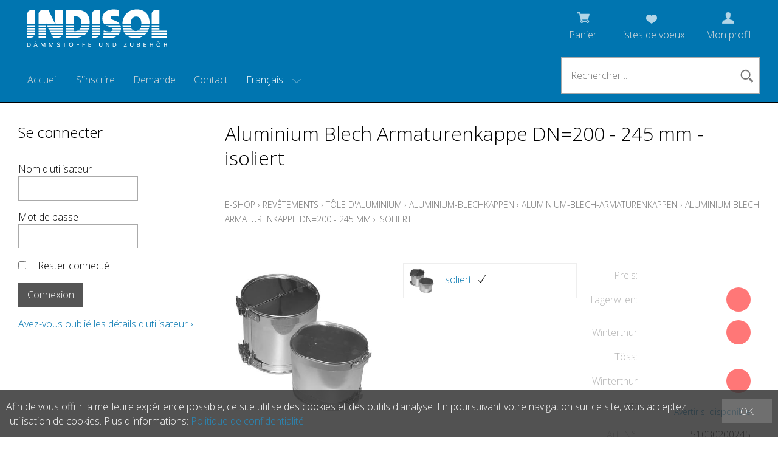

--- FILE ---
content_type: text/html; charset=utf-8
request_url: https://indisol.shop/fr/13225/21200/aluminium-blech-armaturenkappe-dn-200-245-mm-isoliert
body_size: 16409
content:
<!DOCTYPE html>
<html lang="fr" itemscope itemtype="http://schema.org/ItemPage">
<head>
    <meta http-equiv="X-UA-Compatible" content="IE=edge">
    <meta charset="utf-8">
    <title>Aluminium Blech Armaturenkappe DN=200 - 245 mm - isoliert, Aluminium-Blech-Armaturenkappen - Indisol AG</title>
    <meta name="description" content="Demontierbar, abgekantet, stumpf, mit schwarzem oder Alublankem Kappenband. Blechdicke: 0.8 mm. Glatt oder Stucco." />
    <meta name="author" content="Indisol AG" />
    <meta name="robots" content="all" />
    <meta name="generator" content="blue office&reg; E-Shop" />
    <meta name="viewport" content="width=device-width, initial-scale=1">
    <link href="https://fonts.googleapis.com/css?family=Open+Sans:300,300italic,600,600italic" rel="stylesheet" type="text/css" />
    <link href="/content/bundles/design[normalize]?v=Z8uRT44BxK4bBONL6qWKOR-ugrTxLofcCPsK27xqUn41" rel="stylesheet"/>

    <link rel="preload" href="/content/bundles/featherlight?v=x6_C-F9ZYdkTqI_jpAiGY_XDbRwlEPGmgb7XdfShwus1" as="style" onload="this.rel='stylesheet'">



    <link rel="image_src" href="https://indisol.shop/fr/media/aluminium-blech-armaturenkappe-dn-200-245-mm-isoliert.jb4D_TcBnRAD8lPWxRmqDg.AP8.A.jpg"/>
    
    
<meta property="og:title" content="Aluminium Blech Armaturenkappe DN=200 - 245 mm - isoliert" />
<meta property="og:url" content="https://indisol.shop/fr/13225/21200/aluminium-blech-armaturenkappe-dn-200-245-mm-isoliert" />
<meta property="og:image" content="https://indisol.shop/fr/media/aluminium-blech-armaturenkappe-dn-200-245-mm-isoliert.jb4D_TcBnRAD8lPWxRmqDg.jpg" />
<meta property="og:description" content="Demontierbar, abgekantet, stumpf, mit schwarzem oder Alublankem Kappenband. Blechdicke: 0.8 mm. Glatt oder Stucco." />
<meta property="og:site_name" content="Indisol AG E-Shop" />
<meta property="og:type" content="product" />
<meta property="product:price:amount" content="">
<meta property="product:price:currency" content="">

    
    <!-- Global site tag (gtag.js) - Google Analytics -->
    <script async src="https://www.googletagmanager.com/gtag/js?id=UA-7840329-6"></script>
    <script>
      window.dataLayer = window.dataLayer || [];
      function gtag(){dataLayer.push(arguments);}
      gtag('js', new Date());
    
      gtag('config', 'UA-7840329-6');
    </script>

        <link href="https://indisol.shop/de/13225/21200/aluminium-blech-armaturenkappe-dn-200-245-mm-isoliert" rel="alternate" hreflang="de">
    <link href="https://indisol.shop/it/13225/21200/aluminium-blech-armaturenkappe-dn-200-245-mm-isoliert" rel="alternate" hreflang="it">


    <script type="text/javascript"> var eShop = { asyncTmpl: {} }; </script>
    
</head>
<body>

    <div class="seiten-breite">
        <header id="header">
            <div id="header-top">
                <a href="/" title="E-Shop Home" id="logo-home"><img src="/Content/Custom/img/logo-indisol.png" alt="Indisol AG E-Shop" /></a>
                <div id="nav-spez">
                    <div id="mobile-nav" class=tablet><span class="icon icon-menu weiss"></span></div>
                    <div id="konfig-menu" class="mobile mobile-button"><span class="icon icon-zahnrad weiss"></span></div>
                    <div class="mod text-icon-button" id="mini-warenkorb">
    <a href="/fr/utilisateur/panier" >
        <!-- Reihenfolge der Elemente angepasst -->   
        <span class="icon icon-wk weiss"><span class="anz-artikel dyn-wk-anzahl"></span></span><span class="non-mobile">Panier</span>
    </a>
</div>
                    
<div id="merkliste-link" class="text-icon-button">
    <a href="/fr/utilisateur/listes-de-souhaits">
        <span class="icon icon-merken weiss"></span><span class="non-mobile">Listes de voeux</span>
    </a>
</div>

                    <div class="mod text-icon-button" id="nav-benutzer">
    <a href="/fr/utilisateur/profil" >
        <span class="icon icon-login weiss"></span><span class="non-mobile">Mon profil</span>
    </a>
</div>
                </div>
            </div>
            
            <div class="clear"></div>
                
            <nav id="nav-allgemein">
                <ul class="non-tablet">

    <li><a href="/" >Accueil</a></li>
    

    <li>

        <a href="/fr/utilisateur/adresse?nav=r" >S&#39;inscrire</a>
        
    </li>
    

    <li><a href="/fr/qui-sommes-nous/demande" >Demande</a></li>
    

    <li><a href="/fr/qui-sommes-nous/contact" >Contact</a></li>
    


</ul>
                <div id="konfig" class="non-mobile">
                    
                    
<div class="mod" id="sprache">
    <select class="maske rechts">
    
        <option value="de"  data-auto-url="https://indisol.shop/de/13225/21200/aluminium-blech-armaturenkappe-dn-200-245-mm-isoliert?languageswitch=1">Deutsch</option>
             
        <option value="fr" selected="selected" data-auto-url="https://indisol.shop/fr/13225/21200/aluminium-blech-armaturenkappe-dn-200-245-mm-isoliert?languageswitch=1">Fran&#231;ais</option>
             
        <option value="it"  data-auto-url="https://indisol.shop/it/13225/21200/aluminium-blech-armaturenkappe-dn-200-245-mm-isoliert?languageswitch=1">Italiano</option>
             </select>
</div>

                </div>
                <div class="mod" id="suche">
    <div class="eingabe">
        <input type="search" id="suche-eingabe" placeholder="Rechercher ..." autocomplete="off" data-url="/fr/recherche" value="" name="searchquery">
    </div>
    <div class="schalter"><span class="icon-lupe"></span><span class="tablet non-mobile">Suche</span></div>
</div>
                <div class="clear"></div>
            </nav>
                
            <nav id="nav-baum-mobile" class="tablet">
                <ul class="e1 wg_0">


    <li class="e1 ">
        <a href="/" class="e1 ">
            <span class="titel">Accueil</span>
            <span class="link"><span class="icon-pfeil-o"></span></span>
        </a>
    </li>
    

    <li class="e1 ">
        <a href="/fr/qui-sommes-nous/demande" class="e1 ">
            <span class="titel">Demande</span>
            <span class="link"><span class="icon-pfeil-o"></span></span>
        </a>
    </li>
    

    <li class="e1 ">
        <a href="/fr/qui-sommes-nous/contact" class="e1 ">
            <span class="titel">Contact</span>
            <span class="link"><span class="icon-pfeil-o"></span></span>
        </a>
    </li>
    


    
    <li class="e1 wg_1 hat-artikel hat-unterwg">
        <a href="https://indisol.shop/fr/laine-minerale" class="e1 wg_1 hat-artikel hat-unterwg ">
            <span class="titel">Laine Min&#233;rale</span>

            <span class="erweitern"><span class="icon-pfeil-s"></span></span>
            
            <span class="link "><span class="icon-pfeil-o"></span></span>
        </a>
        <ul class="e2 wg_1 hat-artikel hat-unterwg">

    
    <li class="e2 wg_947 hat-artikel hat-unterwg">
        <a href="https://indisol.shop/fr/laine-minerale/knauf-insulation" class="e2 wg_947 hat-artikel hat-unterwg ">
            <span class="titel">Knauf Insulation</span>

            <span class="erweitern"><span class="icon-pfeil-s-kl"></span></span>
            
            <span class="link "><span class="icon-pfeil-o-kl"></span></span>
        </a>
        <ul class="e3 wg_947 hat-artikel hat-unterwg">

    
    <li class="e3 wg_745 hat-artikel">
        <a href="https://indisol.shop/fr/laine-minerale/knauf-insulation/knauf-thermo-tek-bd-60-alur" class="e3 wg_745 hat-artikel ">
            <span class="titel">Knauf Thermo-teK BD 60 AluR</span>

            <span class="link "><span class="icon-pfeil-o-kl"></span></span>
        </a>
        <ul class="e4 wg_745 hat-artikel">

</ul>
    </li>
     
    <li class="e3 wg_746 hat-artikel">
        <a href="https://indisol.shop/fr/laine-minerale/knauf-insulation/knauf-thermo-tek-bd-80-alur" class="e3 wg_746 hat-artikel ">
            <span class="titel">Knauf Thermo-teK BD 80 AluR</span>

            <span class="link "><span class="icon-pfeil-o-kl"></span></span>
        </a>
        <ul class="e4 wg_746 hat-artikel">

</ul>
    </li>
     
    <li class="e3 wg_708 hat-artikel">
        <a href="https://indisol.shop/fr/laine-minerale/knauf-insulation/knauf-lamellenmatte-thermo-tek-lm-pro-alu" class="e3 wg_708 hat-artikel ">
            <span class="titel">Knauf Lamellenmatte Thermo-teK LM PRO Alu</span>

            <span class="link "><span class="icon-pfeil-o-kl"></span></span>
        </a>
        <ul class="e4 wg_708 hat-artikel">

</ul>
    </li>
     
    <li class="e3 wg_103 hat-artikel">
        <a href="https://indisol.shop/fr/laine-minerale/knauf-insulation/laine-de-bourrage-lw" class="e3 wg_103 hat-artikel ">
            <span class="titel">Laine de bourrage (LW)</span>

            <span class="link "><span class="icon-pfeil-o-kl"></span></span>
        </a>
        <ul class="e4 wg_103 hat-artikel">

</ul>
    </li>
     
    <li class="e3 wg_866 hat-artikel">
        <a href="https://indisol.shop/fr/laine-minerale/knauf-insulation/knauf-steinwolle-flocken-power-tek-lw-020" class="e3 wg_866 hat-artikel ">
            <span class="titel">Knauf Steinwolle-Flocken Power-teK LW 020</span>

            <span class="link "><span class="icon-pfeil-o-kl"></span></span>
        </a>
        <ul class="e4 wg_866 hat-artikel">

</ul>
    </li>
     
    <li class="e3 wg_34 hat-artikel">
        <a href="https://indisol.shop/fr/laine-minerale/knauf-insulation/matelas-sur-treillis" class="e3 wg_34 hat-artikel ">
            <span class="titel">Matelas sur treillis</span>

            <span class="link "><span class="icon-pfeil-o-kl"></span></span>
        </a>
        <ul class="e4 wg_34 hat-artikel">

</ul>
    </li>
     
    <li class="e3 wg_356 hat-artikel">
        <a href="https://indisol.shop/fr/laine-minerale/knauf-insulation/knauf-filzstreifen-sound-tek-fm-140" class="e3 wg_356 hat-artikel ">
            <span class="titel">Knauf Filzstreifen Sound-teK FM 140</span>

            <span class="link "><span class="icon-pfeil-o-kl"></span></span>
        </a>
        <ul class="e4 wg_356 hat-artikel">

</ul>
    </li>
     
    <li class="e3 wg_882 hat-artikel">
        <a href="https://indisol.shop/fr/laine-minerale/knauf-insulation/knauf-steinwolle-matte-power-tek-fm-660-alu" class="e3 wg_882 hat-artikel ">
            <span class="titel">Knauf Steinwolle-Matte Power-teK FM 660 ALU</span>

            <span class="link "><span class="icon-pfeil-o-kl"></span></span>
        </a>
        <ul class="e4 wg_882 hat-artikel">

</ul>
    </li>
     
    <li class="e3 wg_960 hat-artikel">
        <a href="https://indisol.shop/fr/laine-minerale/knauf-insulation/knauf-thermo-tek-bd-050-wbs" class="e3 wg_960 hat-artikel ">
            <span class="titel">Knauf Thermo-teK BD 050 WBS</span>

            <span class="link "><span class="icon-pfeil-o-kl"></span></span>
        </a>
        <ul class="e4 wg_960 hat-artikel">

</ul>
    </li>
     
    <li class="e3 wg_1050 hat-artikel">
        <a href="https://indisol.shop/fr/laine-minerale/knauf-insulation/knauf-thermo-tek-bd-45-alur" class="e3 wg_1050 hat-artikel ">
            <span class="titel">Knauf Thermo-teK BD 45 AluR</span>

            <span class="link "><span class="icon-pfeil-o-kl"></span></span>
        </a>
        <ul class="e4 wg_1050 hat-artikel">

</ul>
    </li>
 </ul>
    </li>
     
    <li class="e2 wg_643 hat-artikel hat-unterwg">
        <a href="https://indisol.shop/fr/laine-minerale/steinwolle-rohrschalen-roh-alu" class="e2 wg_643 hat-artikel hat-unterwg ">
            <span class="titel">Steinwolle Rohrschalen ROH / ALU</span>

            <span class="erweitern"><span class="icon-pfeil-s-kl"></span></span>
            
            <span class="link "><span class="icon-pfeil-o-kl"></span></span>
        </a>
        <ul class="e3 wg_643 hat-artikel hat-unterwg">

    
    <li class="e3 wg_823 hat-artikel">
        <a href="https://indisol.shop/fr/laine-minerale/steinwolle-rohrschalen-roh-alu/knauf-steinwolle-rohrschale-roh-thermo-tek-ps-eco" class="e3 wg_823 hat-artikel ">
            <span class="titel">Knauf Steinwolle-Rohrschale ROH Thermo teK PS ECO</span>

            <span class="link "><span class="icon-pfeil-o-kl"></span></span>
        </a>
        <ul class="e4 wg_823 hat-artikel">

</ul>
    </li>
     
    <li class="e3 wg_824 hat-artikel">
        <a href="https://indisol.shop/fr/laine-minerale/steinwolle-rohrschalen-roh-alu/knauf-steinwolle-rohrschale-thermo-tek-ps-eco-alu" class="e3 wg_824 hat-artikel ">
            <span class="titel">Knauf Steinwolle-Rohrschale Thermo-teK PS ECO ALU</span>

            <span class="link "><span class="icon-pfeil-o-kl"></span></span>
        </a>
        <ul class="e4 wg_824 hat-artikel">

</ul>
    </li>
     
    <li class="e3 wg_355 hat-artikel">
        <a href="https://indisol.shop/fr/laine-minerale/steinwolle-rohrschalen-roh-alu/coquilles-laine-minerale-alu-ps-pro-alu" class="e3 wg_355 hat-artikel ">
            <span class="titel">Coquilles laine min&#233;rale alu (PS PRO ALU)</span>

            <span class="link "><span class="icon-pfeil-o-kl"></span></span>
        </a>
        <ul class="e4 wg_355 hat-artikel">

</ul>
    </li>
     
    <li class="e3 wg_859 hat-artikel">
        <a href="https://indisol.shop/fr/laine-minerale/steinwolle-rohrschalen-roh-alu/rockwool-steinwolle-rohrschale-teclit-ps-cold" class="e3 wg_859 hat-artikel ">
            <span class="titel">Rockwool Steinwolle-Rohrschale Teclit PS Cold</span>

            <span class="link "><span class="icon-pfeil-o-kl"></span></span>
        </a>
        <ul class="e4 wg_859 hat-artikel">

</ul>
    </li>
     
    <li class="e3 wg_880 hat-artikel">
        <a href="https://indisol.shop/fr/laine-minerale/steinwolle-rohrschalen-roh-alu/rockwool-steinwolle-rohrschale-800-alu" class="e3 wg_880 hat-artikel ">
            <span class="titel">Rockwool Steinwolle-Rohrschale 800 ALU</span>

            <span class="link "><span class="icon-pfeil-o-kl"></span></span>
        </a>
        <ul class="e4 wg_880 hat-artikel">

</ul>
    </li>
     
    <li class="e3 wg_423 hat-artikel">
        <a href="https://indisol.shop/fr/laine-minerale/steinwolle-rohrschalen-roh-alu/kaminrohrschalen-alu-50-mm" class="e3 wg_423 hat-artikel ">
            <span class="titel">Kaminrohrschalen ALU 50 mm</span>

            <span class="link "><span class="icon-pfeil-o-kl"></span></span>
        </a>
        <ul class="e4 wg_423 hat-artikel">

</ul>
    </li>
     
    <li class="e3 wg_5 hat-artikel">
        <a href="https://indisol.shop/fr/laine-minerale/steinwolle-rohrschalen-roh-alu/kaminrohrschalen-alu-30-mm" class="e3 wg_5 hat-artikel ">
            <span class="titel">Kaminrohrschalen ALU 30 mm</span>

            <span class="link "><span class="icon-pfeil-o-kl"></span></span>
        </a>
        <ul class="e4 wg_5 hat-artikel">

</ul>
    </li>
 </ul>
    </li>
     
    <li class="e2 wg_825 hat-artikel hat-unterwg">
        <a href="https://indisol.shop/fr/laine-minerale/flumroc" class="e2 wg_825 hat-artikel hat-unterwg ">
            <span class="titel">Flumroc</span>

            <span class="erweitern"><span class="icon-pfeil-s-kl"></span></span>
            
            <span class="link "><span class="icon-pfeil-o-kl"></span></span>
        </a>
        <ul class="e3 wg_825 hat-artikel hat-unterwg">

    
    <li class="e3 wg_32 hat-artikel">
        <a href="https://indisol.shop/fr/laine-minerale/flumroc/matelas-antifeu-fmi-500-alu" class="e3 wg_32 hat-artikel ">
            <span class="titel">Matelas antifeu FMI-500 alu</span>

            <span class="link "><span class="icon-pfeil-o-kl"></span></span>
        </a>
        <ul class="e4 wg_32 hat-artikel">

</ul>
    </li>
     
    <li class="e3 wg_863 hat-artikel">
        <a href="https://indisol.shop/fr/laine-minerale/flumroc/flumroc-daemmplatte-341" class="e3 wg_863 hat-artikel ">
            <span class="titel">Flumroc D&#228;mmplatte 341</span>

            <span class="link "><span class="icon-pfeil-o-kl"></span></span>
        </a>
        <ul class="e4 wg_863 hat-artikel">

</ul>
    </li>
     
    <li class="e3 wg_865 hat-artikel">
        <a href="https://indisol.shop/fr/laine-minerale/flumroc/flumroc-daemmplatte-t42" class="e3 wg_865 hat-artikel ">
            <span class="titel">Flumroc D&#228;mmplatte T42</span>

            <span class="link "><span class="icon-pfeil-o-kl"></span></span>
        </a>
        <ul class="e4 wg_865 hat-artikel">

</ul>
    </li>
 </ul>
    </li>
 </ul>
    </li>
     
    <li class="e1 wg_7 hat-artikel hat-unterwg">
        <a href="https://indisol.shop/fr/pir-foamglas" class="e1 wg_7 hat-artikel hat-unterwg ">
            <span class="titel">PIR / Foamglas</span>

            <span class="erweitern"><span class="icon-pfeil-s"></span></span>
            
            <span class="link "><span class="icon-pfeil-o"></span></span>
        </a>
        <ul class="e2 wg_7 hat-artikel hat-unterwg">

    
    <li class="e2 wg_48 hat-artikel">
        <a href="https://indisol.shop/fr/pir-foamglas/pir-coquilles" class="e2 wg_48 hat-artikel ">
            <span class="titel">PIR Coquilles</span>

            <span class="link "><span class="icon-pfeil-o-kl"></span></span>
        </a>
        <ul class="e3 wg_48 hat-artikel">

</ul>
    </li>
     
    <li class="e2 wg_738 hat-artikel">
        <a href="https://indisol.shop/fr/pir-foamglas/swisspor-kisodur-pir-bogen-90" class="e2 wg_738 hat-artikel ">
            <span class="titel">swisspor KISODUR PIR Bogen 90&#176;</span>

            <span class="link "><span class="icon-pfeil-o-kl"></span></span>
        </a>
        <ul class="e3 wg_738 hat-artikel">

</ul>
    </li>
     
    <li class="e2 wg_837 hat-artikel hat-unterwg">
        <a href="https://indisol.shop/fr/pir-foamglas/swisspor-pir-alu-schalen-et-bogen" class="e2 wg_837 hat-artikel hat-unterwg ">
            <span class="titel">swisspor PIR ALU Schalen &amp; Bogen</span>

            <span class="erweitern"><span class="icon-pfeil-s-kl"></span></span>
            
            <span class="link "><span class="icon-pfeil-o-kl"></span></span>
        </a>
        <ul class="e3 wg_837 hat-artikel hat-unterwg">

    
    <li class="e3 wg_749 hat-artikel">
        <a href="https://indisol.shop/fr/pir-foamglas/swisspor-pir-alu-schalen-et-bogen/swisspor-kisodur-pir-schalen-alu-gitter-gelege" class="e3 wg_749 hat-artikel ">
            <span class="titel">swisspor KISODUR PIR-Schalen ALU Gitter (Gelege)</span>

            <span class="link "><span class="icon-pfeil-o-kl"></span></span>
        </a>
        <ul class="e4 wg_749 hat-artikel">

</ul>
    </li>
     
    <li class="e3 wg_336 hat-artikel">
        <a href="https://indisol.shop/fr/pir-foamglas/swisspor-pir-alu-schalen-et-bogen/swisspor-kisodur-pir-schalen-alu-alu-pet-alu" class="e3 wg_336 hat-artikel ">
            <span class="titel">swisspor KISODUR PIR-Schalen ALU (ALU-PET-ALU)</span>

            <span class="link "><span class="icon-pfeil-o-kl"></span></span>
        </a>
        <ul class="e4 wg_336 hat-artikel">

</ul>
    </li>
     
    <li class="e3 wg_750 hat-artikel">
        <a href="https://indisol.shop/fr/pir-foamglas/swisspor-pir-alu-schalen-et-bogen/swisspor-kisodur-pir-schalen-alu-grobkorn-optik" class="e3 wg_750 hat-artikel ">
            <span class="titel">swisspor KISODUR PIR-Schalen ALU Grobkorn Optik</span>

            <span class="link "><span class="icon-pfeil-o-kl"></span></span>
        </a>
        <ul class="e4 wg_750 hat-artikel">

</ul>
    </li>
     
    <li class="e3 wg_830 hat-artikel">
        <a href="https://indisol.shop/fr/pir-foamglas/swisspor-pir-alu-schalen-et-bogen/swisspor-kisodur-pir-schalen-alu-gitter-schwarz" class="e3 wg_830 hat-artikel ">
            <span class="titel">swisspor KISODUR PIR-Schalen ALU Gitter Schwarz</span>

            <span class="link "><span class="icon-pfeil-o-kl"></span></span>
        </a>
        <ul class="e4 wg_830 hat-artikel">

</ul>
    </li>
     
    <li class="e3 wg_832 hat-artikel">
        <a href="https://indisol.shop/fr/pir-foamglas/swisspor-pir-alu-schalen-et-bogen/swisspor-kisodur-pir-bogen-gitter-90" class="e3 wg_832 hat-artikel ">
            <span class="titel">swisspor KISODUR PIR-Bogen Gitter 90&#176;</span>

            <span class="link "><span class="icon-pfeil-o-kl"></span></span>
        </a>
        <ul class="e4 wg_832 hat-artikel">

</ul>
    </li>
     
    <li class="e3 wg_752 hat-artikel">
        <a href="https://indisol.shop/fr/pir-foamglas/swisspor-pir-alu-schalen-et-bogen/swisspor-kisodur-pir-bogen-pet-alu-90" class="e3 wg_752 hat-artikel ">
            <span class="titel">swisspor KISODUR PIR-Bogen PET-ALU 90&#176;</span>

            <span class="link "><span class="icon-pfeil-o-kl"></span></span>
        </a>
        <ul class="e4 wg_752 hat-artikel">

</ul>
    </li>
     
    <li class="e3 wg_755 hat-artikel">
        <a href="https://indisol.shop/fr/pir-foamglas/swisspor-pir-alu-schalen-et-bogen/swisspor-klebebaender-alu" class="e3 wg_755 hat-artikel ">
            <span class="titel">swisspor Klebeb&#228;nder ALU</span>

            <span class="link "><span class="icon-pfeil-o-kl"></span></span>
        </a>
        <ul class="e4 wg_755 hat-artikel">

</ul>
    </li>
 </ul>
    </li>
     
    <li class="e2 wg_899 hat-artikel hat-unterwg">
        <a href="https://indisol.shop/fr/pir-foamglas/elri" class="e2 wg_899 hat-artikel hat-unterwg ">
            <span class="titel">ELRI</span>

            <span class="erweitern"><span class="icon-pfeil-s-kl"></span></span>
            
            <span class="link "><span class="icon-pfeil-o-kl"></span></span>
        </a>
        <ul class="e3 wg_899 hat-artikel hat-unterwg">

    
    <li class="e3 wg_1089 hat-artikel">
        <a href="https://indisol.shop/fr/pir-foamglas/elri/elri-pir-schalen" class="e3 wg_1089 hat-artikel ">
            <span class="titel">ELRI PIR Schalen</span>

            <span class="link "><span class="icon-pfeil-o-kl"></span></span>
        </a>
        <ul class="e4 wg_1089 hat-artikel">

</ul>
    </li>
     
    <li class="e3 wg_903 hat-artikel">
        <a href="https://indisol.shop/fr/pir-foamglas/elri/elri-pir-bogen-formgeschaeumt-90" class="e3 wg_903 hat-artikel ">
            <span class="titel">ELRI PIR-Bogen formgesch&#228;umt 90&#176;</span>

            <span class="link "><span class="icon-pfeil-o-kl"></span></span>
        </a>
        <ul class="e4 wg_903 hat-artikel">

</ul>
    </li>
     
    <li class="e3 wg_904 hat-artikel">
        <a href="https://indisol.shop/fr/pir-foamglas/elri/elri-pir-bogen-formgeschaeumt-45" class="e3 wg_904 hat-artikel ">
            <span class="titel">ELRI PIR-Bogen formgesch&#228;umt 45&#176;</span>

            <span class="link "><span class="icon-pfeil-o-kl"></span></span>
        </a>
        <ul class="e4 wg_904 hat-artikel">

</ul>
    </li>
     
    <li class="e3 wg_905 hat-artikel">
        <a href="https://indisol.shop/fr/pir-foamglas/elri/elri-pir-t-abzweiger-formgeschaeumt" class="e3 wg_905 hat-artikel ">
            <span class="titel">ELRI PIR T-Abzweiger formgesch&#228;umt</span>

            <span class="link "><span class="icon-pfeil-o-kl"></span></span>
        </a>
        <ul class="e4 wg_905 hat-artikel">

</ul>
    </li>
     
    <li class="e3 wg_906 hat-artikel">
        <a href="https://indisol.shop/fr/pir-foamglas/elri/elri-pvc-bogen-90-hellgrau" class="e3 wg_906 hat-artikel ">
            <span class="titel">ELRI PVC-Bogen 90&#176; hellgrau</span>

            <span class="link "><span class="icon-pfeil-o-kl"></span></span>
        </a>
        <ul class="e4 wg_906 hat-artikel">

</ul>
    </li>
     
    <li class="e3 wg_908 hat-artikel">
        <a href="https://indisol.shop/fr/pir-foamglas/elri/elri-pvc-t-abzweiger-hellgrau" class="e3 wg_908 hat-artikel ">
            <span class="titel">ELRI PVC-T-Abzweiger hellgrau</span>

            <span class="link "><span class="icon-pfeil-o-kl"></span></span>
        </a>
        <ul class="e4 wg_908 hat-artikel">

</ul>
    </li>
     
    <li class="e3 wg_1036 hat-artikel">
        <a href="https://indisol.shop/fr/pir-foamglas/elri/elri-eluma-bogen-90-hellgrau" class="e3 wg_1036 hat-artikel ">
            <span class="titel">ELRI eluma Bogen 90&#176; hellgrau</span>

            <span class="link "><span class="icon-pfeil-o-kl"></span></span>
        </a>
        <ul class="e4 wg_1036 hat-artikel">

</ul>
    </li>
     
    <li class="e3 wg_1037 hat-artikel">
        <a href="https://indisol.shop/fr/pir-foamglas/elri/elri-eluma-bogen-45-hellgrau" class="e3 wg_1037 hat-artikel ">
            <span class="titel">ELRI eluma Bogen 45&#176; hellgrau</span>

            <span class="link "><span class="icon-pfeil-o-kl"></span></span>
        </a>
        <ul class="e4 wg_1037 hat-artikel">

</ul>
    </li>
     
    <li class="e3 wg_911 hat-artikel">
        <a href="https://indisol.shop/fr/pir-foamglas/elri/elri-pvc-bogen-90-schwarz" class="e3 wg_911 hat-artikel ">
            <span class="titel">ELRI PVC-Bogen 90&#176; schwarz</span>

            <span class="link "><span class="icon-pfeil-o-kl"></span></span>
        </a>
        <ul class="e4 wg_911 hat-artikel">

</ul>
    </li>
     
    <li class="e3 wg_1065 hat-artikel">
        <a href="https://indisol.shop/fr/pir-foamglas/elri/elri-eluma-s-bogen-90-alu-optik" class="e3 wg_1065 hat-artikel ">
            <span class="titel">ELRI eluma-s Bogen 90&#176; ALU Optik</span>

            <span class="link "><span class="icon-pfeil-o-kl"></span></span>
        </a>
        <ul class="e4 wg_1065 hat-artikel">

</ul>
    </li>
     
    <li class="e3 wg_1063 hat-artikel">
        <a href="https://indisol.shop/fr/pir-foamglas/elri/elri-eluma-rollenfolie-hellgrau-alu-optik" class="e3 wg_1063 hat-artikel ">
            <span class="titel">ELRI eluma Rollenfolie hellgrau/Alu Optik</span>

            <span class="link "><span class="icon-pfeil-o-kl"></span></span>
        </a>
        <ul class="e4 wg_1063 hat-artikel">

</ul>
    </li>
     
    <li class="e3 wg_1067 hat-artikel">
        <a href="https://indisol.shop/fr/pir-foamglas/elri/elri-eluma-s-bogen-45-alu-optik" class="e3 wg_1067 hat-artikel ">
            <span class="titel">ELRI eluma-s Bogen 45&#176; ALU Optik</span>

            <span class="link "><span class="icon-pfeil-o-kl"></span></span>
        </a>
        <ul class="e4 wg_1067 hat-artikel">

</ul>
    </li>
     
    <li class="e3 wg_1085 hat-artikel">
        <a href="https://indisol.shop/fr/pir-foamglas/elri/elri-pvc-bogen-45-schwarz" class="e3 wg_1085 hat-artikel ">
            <span class="titel">ELRI PVC-Bogen 45&#176; schwarz</span>

            <span class="link "><span class="icon-pfeil-o-kl"></span></span>
        </a>
        <ul class="e4 wg_1085 hat-artikel">

</ul>
    </li>
     
    <li class="e3 wg_1086 hat-artikel">
        <a href="https://indisol.shop/fr/pir-foamglas/elri/elri-pvc-bogen-45-hellgrau" class="e3 wg_1086 hat-artikel ">
            <span class="titel">ELRI PVC-Bogen 45&#176; hellgrau</span>

            <span class="link "><span class="icon-pfeil-o-kl"></span></span>
        </a>
        <ul class="e4 wg_1086 hat-artikel">

</ul>
    </li>
     
    <li class="e3 wg_1069 hat-artikel">
        <a href="https://indisol.shop/fr/pir-foamglas/elri/elri-elpak-r-rollenfolie-schwarz" class="e3 wg_1069 hat-artikel ">
            <span class="titel">ELRI elpak-r Rollenfolie Schwarz</span>

            <span class="link "><span class="icon-pfeil-o-kl"></span></span>
        </a>
        <ul class="e4 wg_1069 hat-artikel">

</ul>
    </li>
     
    <li class="e3 wg_1093 hat-artikel">
        <a href="https://indisol.shop/fr/pir-foamglas/elri/elri-elpiragv" class="e3 wg_1093 hat-artikel ">
            <span class="titel">ELRI elpirAGV</span>

            <span class="link "><span class="icon-pfeil-o-kl"></span></span>
        </a>
        <ul class="e4 wg_1093 hat-artikel">

</ul>
    </li>
 </ul>
    </li>
 </ul>
    </li>
     
    <li class="e1 wg_11 hat-artikel hat-unterwg">
        <a href="https://indisol.shop/fr/cautchouc-synthetique-polyethylene" class="e1 wg_11 hat-artikel hat-unterwg ">
            <span class="titel">Cautchouc synth&#233;tique / Poly&#233;thyl&#232;ne</span>

            <span class="erweitern"><span class="icon-pfeil-s"></span></span>
            
            <span class="link "><span class="icon-pfeil-o"></span></span>
        </a>
        <ul class="e2 wg_11 hat-artikel hat-unterwg">

    
    <li class="e2 wg_1026 hat-artikel hat-unterwg">
        <a href="https://indisol.shop/fr/cautchouc-synthetique-polyethylene/evocell" class="e2 wg_1026 hat-artikel hat-unterwg ">
            <span class="titel">Evocell</span>

            <span class="erweitern"><span class="icon-pfeil-s-kl"></span></span>
            
            <span class="link "><span class="icon-pfeil-o-kl"></span></span>
        </a>
        <ul class="e3 wg_1026 hat-artikel hat-unterwg">

    
    <li class="e3 wg_1027 hat-artikel">
        <a href="https://indisol.shop/fr/cautchouc-synthetique-polyethylene/evocell/evocell-it-flex-c1-schlauch" class="e3 wg_1027 hat-artikel ">
            <span class="titel">Evocell IT-Flex C1 Schlauch</span>

            <span class="link "><span class="icon-pfeil-o-kl"></span></span>
        </a>
        <ul class="e4 wg_1027 hat-artikel">

</ul>
    </li>
     
    <li class="e3 wg_1028 hat-artikel">
        <a href="https://indisol.shop/fr/cautchouc-synthetique-polyethylene/evocell/evocell-it-flex-c1-schlauch-selbstklebend-mit-ueberlappung" class="e3 wg_1028 hat-artikel ">
            <span class="titel">Evocell IT-Flex C1 Schlauch selbstklebend mit &#220;berlappung</span>

            <span class="link "><span class="icon-pfeil-o-kl"></span></span>
        </a>
        <ul class="e4 wg_1028 hat-artikel">

</ul>
    </li>
     
    <li class="e3 wg_1029 hat-artikel">
        <a href="https://indisol.shop/fr/cautchouc-synthetique-polyethylene/evocell/evocell-it-flex-c1r-rollen" class="e3 wg_1029 hat-artikel ">
            <span class="titel">Evocell IT-Flex C1R Rollen</span>

            <span class="link "><span class="icon-pfeil-o-kl"></span></span>
        </a>
        <ul class="e4 wg_1029 hat-artikel">

</ul>
    </li>
     
    <li class="e3 wg_1030 hat-artikel">
        <a href="https://indisol.shop/fr/cautchouc-synthetique-polyethylene/evocell/evocell-it-flex-cnx1-kleber" class="e3 wg_1030 hat-artikel ">
            <span class="titel">Evocell IT-Flex CNX1 Kleber </span>

            <span class="link "><span class="icon-pfeil-o-kl"></span></span>
        </a>
        <ul class="e4 wg_1030 hat-artikel">

</ul>
    </li>
     
    <li class="e3 wg_1087 hat-artikel">
        <a href="https://indisol.shop/fr/cautchouc-synthetique-polyethylene/evocell/evocell-it-flex-c1-schlauch-selbstklebend" class="e3 wg_1087 hat-artikel ">
            <span class="titel">Evocell IT-Flex C1 Schlauch selbstklebend</span>

            <span class="link "><span class="icon-pfeil-o-kl"></span></span>
        </a>
        <ul class="e4 wg_1087 hat-artikel">

</ul>
    </li>
 </ul>
    </li>
     
    <li class="e2 wg_914 hat-artikel hat-unterwg">
        <a href="https://indisol.shop/fr/cautchouc-synthetique-polyethylene/kaimann" class="e2 wg_914 hat-artikel hat-unterwg ">
            <span class="titel">Kaimann</span>

            <span class="erweitern"><span class="icon-pfeil-s-kl"></span></span>
            
            <span class="link "><span class="icon-pfeil-o-kl"></span></span>
        </a>
        <ul class="e3 wg_914 hat-artikel hat-unterwg">

    
    <li class="e3 wg_307 hat-artikel hat-unterwg">
        <a href="https://indisol.shop/fr/cautchouc-synthetique-polyethylene/kaimann/kaiflex-zubehoer" class="e3 wg_307 hat-artikel hat-unterwg ">
            <span class="titel">Kaiflex Zubeh&#246;r</span>

            <span class="erweitern"><span class="icon-pfeil-s-kl"></span></span>
            
            <span class="link "><span class="icon-pfeil-o-kl"></span></span>
        </a>
        <ul class="e4 wg_307 hat-artikel hat-unterwg">

    
    <li class="e4 wg_383 hat-artikel">
        <a href="https://indisol.shop/fr/cautchouc-synthetique-polyethylene/kaimann/kaiflex-zubehoer/kaiflex-kleber-k-414" class="e4 wg_383 hat-artikel ">
            <span class="titel">Kaiflex Kleber K 414</span>

            <span class="link "><span class="icon-pfeil-o-kl"></span></span>
        </a>
        <ul class="e5 wg_383 hat-artikel">

</ul>
    </li>
     
    <li class="e4 wg_384 hat-artikel">
        <a href="https://indisol.shop/fr/cautchouc-synthetique-polyethylene/kaimann/kaiflex-zubehoer/kaiflex-epdm-kleber-hochtemperatur" class="e4 wg_384 hat-artikel ">
            <span class="titel">Kaiflex EPDM Kleber Hochtemperatur</span>

            <span class="link "><span class="icon-pfeil-o-kl"></span></span>
        </a>
        <ul class="e5 wg_384 hat-artikel">

</ul>
    </li>
     
    <li class="e4 wg_385 hat-artikel">
        <a href="https://indisol.shop/fr/cautchouc-synthetique-polyethylene/kaimann/kaiflex-zubehoer/kaiflex-tape-klebeband" class="e4 wg_385 hat-artikel ">
            <span class="titel">Kaiflex Tape / Klebeband</span>

            <span class="link "><span class="icon-pfeil-o-kl"></span></span>
        </a>
        <ul class="e5 wg_385 hat-artikel">

</ul>
    </li>
     
    <li class="e4 wg_386 hat-artikel">
        <a href="https://indisol.shop/fr/cautchouc-synthetique-polyethylene/kaimann/kaiflex-zubehoer/kaiflex-spezial-reiniger" class="e4 wg_386 hat-artikel ">
            <span class="titel">Kaiflex Spezial Reiniger</span>

            <span class="link "><span class="icon-pfeil-o-kl"></span></span>
        </a>
        <ul class="e5 wg_386 hat-artikel">

</ul>
    </li>
 </ul>
    </li>
     
    <li class="e3 wg_395 hat-artikel hat-unterwg">
        <a href="https://indisol.shop/fr/cautchouc-synthetique-polyethylene/kaimann/kaiflex-kk-plus-s2" class="e3 wg_395 hat-artikel hat-unterwg ">
            <span class="titel">Kaiflex KK plus s2</span>

            <span class="erweitern"><span class="icon-pfeil-s-kl"></span></span>
            
            <span class="link "><span class="icon-pfeil-o-kl"></span></span>
        </a>
        <ul class="e4 wg_395 hat-artikel hat-unterwg">

    
    <li class="e4 wg_770 hat-artikel hat-unterwg">
        <a href="https://indisol.shop/fr/cautchouc-synthetique-polyethylene/kaimann/kaiflex-kk-plus-s2/kaiflex-kkplus-s2-schlaeuche" class="e4 wg_770 hat-artikel hat-unterwg ">
            <span class="titel">Kaiflex KKplus s2 Schl&#228;uche</span>

            <span class="erweitern"><span class="icon-pfeil-s-kl"></span></span>
            
            <span class="link "><span class="icon-pfeil-o-kl"></span></span>
        </a>
        <ul class="e5 wg_770 hat-artikel hat-unterwg">

    
    <li class="e5 wg_396 hat-artikel">
        <a href="https://indisol.shop/fr/cautchouc-synthetique-polyethylene/kaimann/kaiflex-kk-plus-s2/kaiflex-kkplus-s2-schlaeuche/kaiflex-kkplus1-s2-schlaeuche-7-0-10-0-mm" class="e5 wg_396 hat-artikel ">
            <span class="titel">Kaiflex KKplus1 s2 Schl&#228;uche 7.0 - 10.0 mm</span>

            <span class="link "><span class="icon-pfeil-o-kl"></span></span>
        </a>
        <ul class="e6 wg_396 hat-artikel">

</ul>
    </li>
     
    <li class="e5 wg_397 hat-artikel">
        <a href="https://indisol.shop/fr/cautchouc-synthetique-polyethylene/kaimann/kaiflex-kk-plus-s2/kaiflex-kkplus-s2-schlaeuche/kaiflex-kkplus2-s2-schlaeuche-9-5-16-0-mm" class="e5 wg_397 hat-artikel ">
            <span class="titel">Kaiflex KKplus2 s2 Schl&#228;uche 9.5 - 16.0 mm</span>

            <span class="link "><span class="icon-pfeil-o-kl"></span></span>
        </a>
        <ul class="e6 wg_397 hat-artikel">

</ul>
    </li>
     
    <li class="e5 wg_398 hat-artikel">
        <a href="https://indisol.shop/fr/cautchouc-synthetique-polyethylene/kaimann/kaiflex-kk-plus-s2/kaiflex-kkplus-s2-schlaeuche/kaiflex-kkplus3-s2-schlaeuche-12-5-19-0-mm" class="e5 wg_398 hat-artikel ">
            <span class="titel">Kaiflex KKplus3 s2 Schl&#228;uche 12.5 - 19.0 mm</span>

            <span class="link "><span class="icon-pfeil-o-kl"></span></span>
        </a>
        <ul class="e6 wg_398 hat-artikel">

</ul>
    </li>
     
    <li class="e5 wg_399 hat-artikel">
        <a href="https://indisol.shop/fr/cautchouc-synthetique-polyethylene/kaimann/kaiflex-kk-plus-s2/kaiflex-kkplus-s2-schlaeuche/kaiflex-kkplus4-s2-schlaeuche-15-5-25-0-mm" class="e5 wg_399 hat-artikel ">
            <span class="titel">Kaiflex KKplus4 s2 Schl&#228;uche 15.5 - 25.0 mm</span>

            <span class="link "><span class="icon-pfeil-o-kl"></span></span>
        </a>
        <ul class="e6 wg_399 hat-artikel">

</ul>
    </li>
     
    <li class="e5 wg_400 hat-artikel">
        <a href="https://indisol.shop/fr/cautchouc-synthetique-polyethylene/kaimann/kaiflex-kk-plus-s2/kaiflex-kkplus-s2-schlaeuche/kaiflex-kkplus5-s2-schlaeuche-21-5-30-0-mm" class="e5 wg_400 hat-artikel ">
            <span class="titel">Kaiflex KKplus5 s2 Schl&#228;uche 21.5 - 30.0 mm</span>

            <span class="link "><span class="icon-pfeil-o-kl"></span></span>
        </a>
        <ul class="e6 wg_400 hat-artikel">

</ul>
    </li>
     
    <li class="e5 wg_401 hat-artikel">
        <a href="https://indisol.shop/fr/cautchouc-synthetique-polyethylene/kaimann/kaiflex-kk-plus-s2/kaiflex-kkplus-s2-schlaeuche/kaiflex-kkplus6-s2-schlaeuche-26-5-42-0-mm" class="e5 wg_401 hat-artikel ">
            <span class="titel">Kaiflex KKplus6 s2 Schl&#228;uche 26.5 - 42.0 mm</span>

            <span class="link "><span class="icon-pfeil-o-kl"></span></span>
        </a>
        <ul class="e6 wg_401 hat-artikel">

</ul>
    </li>
 </ul>
    </li>
     
    <li class="e4 wg_771 hat-artikel hat-unterwg">
        <a href="https://indisol.shop/fr/cautchouc-synthetique-polyethylene/kaimann/kaiflex-kk-plus-s2/kaiflex-kkplus-s2-schlaeuche-selbstklebend" class="e4 wg_771 hat-artikel hat-unterwg ">
            <span class="titel">Kaiflex KKplus s2 Schl&#228;uche selbstklebend</span>

            <span class="erweitern"><span class="icon-pfeil-s-kl"></span></span>
            
            <span class="link "><span class="icon-pfeil-o-kl"></span></span>
        </a>
        <ul class="e5 wg_771 hat-artikel hat-unterwg">

    
    <li class="e5 wg_772 hat-artikel">
        <a href="https://indisol.shop/fr/cautchouc-synthetique-polyethylene/kaimann/kaiflex-kk-plus-s2/kaiflex-kkplus-s2-schlaeuche-selbstklebend/kaiflex-kkplus1-s2-schlaeuche-7-0-9-5-mm-sk" class="e5 wg_772 hat-artikel ">
            <span class="titel">Kaiflex KKplus1 s2 Schl&#228;uche 7.0 - 9.5 mm SK</span>

            <span class="link "><span class="icon-pfeil-o-kl"></span></span>
        </a>
        <ul class="e6 wg_772 hat-artikel">

</ul>
    </li>
     
    <li class="e5 wg_773 hat-artikel">
        <a href="https://indisol.shop/fr/cautchouc-synthetique-polyethylene/kaimann/kaiflex-kk-plus-s2/kaiflex-kkplus-s2-schlaeuche-selbstklebend/kaiflex-kkplus2-s2-schlaeuche-11-0-14-5-mm-sk" class="e5 wg_773 hat-artikel ">
            <span class="titel">Kaiflex KKplus2 s2 Schl&#228;uche 11.0 - 14.5 mm SK</span>

            <span class="link "><span class="icon-pfeil-o-kl"></span></span>
        </a>
        <ul class="e6 wg_773 hat-artikel">

</ul>
    </li>
     
    <li class="e5 wg_774 hat-artikel">
        <a href="https://indisol.shop/fr/cautchouc-synthetique-polyethylene/kaimann/kaiflex-kk-plus-s2/kaiflex-kkplus-s2-schlaeuche-selbstklebend/kaiflex-kkplus3-s2-schlaeuche-13-5-17-5-mm-sk" class="e5 wg_774 hat-artikel ">
            <span class="titel">Kaiflex KKplus3 s2 Schl&#228;uche 13.5 - 17.5 mm SK</span>

            <span class="link "><span class="icon-pfeil-o-kl"></span></span>
        </a>
        <ul class="e6 wg_774 hat-artikel">

</ul>
    </li>
     
    <li class="e5 wg_775 hat-artikel">
        <a href="https://indisol.shop/fr/cautchouc-synthetique-polyethylene/kaimann/kaiflex-kk-plus-s2/kaiflex-kkplus-s2-schlaeuche-selbstklebend/kaiflex-kkplus4-s2-schlaeuche-17-0-22-5-mm-sk" class="e5 wg_775 hat-artikel ">
            <span class="titel">Kaiflex KKplus4 s2 Schl&#228;uche 17.0 - 22.5 mm SK</span>

            <span class="link "><span class="icon-pfeil-o-kl"></span></span>
        </a>
        <ul class="e6 wg_775 hat-artikel">

</ul>
    </li>
 </ul>
    </li>
     
    <li class="e4 wg_711 hat-artikel">
        <a href="https://indisol.shop/fr/cautchouc-synthetique-polyethylene/kaimann/kaiflex-kk-plus-s2/kaiflex-kkplus-s3-rollen" class="e4 wg_711 hat-artikel ">
            <span class="titel">Kaiflex KKplus s3 Rollen</span>

            <span class="link "><span class="icon-pfeil-o-kl"></span></span>
        </a>
        <ul class="e5 wg_711 hat-artikel">

</ul>
    </li>
     
    <li class="e4 wg_402 hat-artikel">
        <a href="https://indisol.shop/fr/cautchouc-synthetique-polyethylene/kaimann/kaiflex-kk-plus-s2/kaiflex-kkplus-s3-platten" class="e4 wg_402 hat-artikel ">
            <span class="titel">Kaiflex KKplus s3 Platten</span>

            <span class="link "><span class="icon-pfeil-o-kl"></span></span>
        </a>
        <ul class="e5 wg_402 hat-artikel">

</ul>
    </li>
     
    <li class="e4 wg_403 hat-artikel">
        <a href="https://indisol.shop/fr/cautchouc-synthetique-polyethylene/kaimann/kaiflex-kk-plus-s2/kaiflex-kkplus-s2-rollen" class="e4 wg_403 hat-artikel ">
            <span class="titel">Kaiflex KKplus s2 Rollen</span>

            <span class="link "><span class="icon-pfeil-o-kl"></span></span>
        </a>
        <ul class="e5 wg_403 hat-artikel">

</ul>
    </li>
 </ul>
    </li>
     
    <li class="e3 wg_406 hat-artikel">
        <a href="https://indisol.shop/fr/cautchouc-synthetique-polyethylene/kaimann/kaiflex-duct-alu" class="e3 wg_406 hat-artikel ">
            <span class="titel">Kaiflex DUCT ALU</span>

            <span class="link "><span class="icon-pfeil-o-kl"></span></span>
        </a>
        <ul class="e4 wg_406 hat-artikel">

</ul>
    </li>
 </ul>
    </li>
     
    <li class="e2 wg_246 hat-artikel hat-unterwg">
        <a href="https://indisol.shop/fr/cautchouc-synthetique-polyethylene/armaflex" class="e2 wg_246 hat-artikel hat-unterwg ">
            <span class="titel">ArmaFlex</span>

            <span class="erweitern"><span class="icon-pfeil-s-kl"></span></span>
            
            <span class="link "><span class="icon-pfeil-o-kl"></span></span>
        </a>
        <ul class="e3 wg_246 hat-artikel hat-unterwg">

    
    <li class="e3 wg_436 hat-artikel hat-unterwg">
        <a href="https://indisol.shop/fr/cautchouc-synthetique-polyethylene/armaflex/armaflex-kleber-reiniger-baender" class="e3 wg_436 hat-artikel hat-unterwg ">
            <span class="titel">ArmaFlex Kleber / Reiniger / B&#228;nder</span>

            <span class="erweitern"><span class="icon-pfeil-s-kl"></span></span>
            
            <span class="link "><span class="icon-pfeil-o-kl"></span></span>
        </a>
        <ul class="e4 wg_436 hat-artikel hat-unterwg">

    
    <li class="e4 wg_345 hat-artikel">
        <a href="https://indisol.shop/fr/cautchouc-synthetique-polyethylene/armaflex/armaflex-kleber-reiniger-baender/armaflex-kleber-520" class="e4 wg_345 hat-artikel ">
            <span class="titel">ArmaFlex Kleber 520</span>

            <span class="link "><span class="icon-pfeil-o-kl"></span></span>
        </a>
        <ul class="e5 wg_345 hat-artikel">

</ul>
    </li>
     
    <li class="e4 wg_941 hat-artikel">
        <a href="https://indisol.shop/fr/cautchouc-synthetique-polyethylene/armaflex/armaflex-kleber-reiniger-baender/armaflex-kleber-525-evo" class="e4 wg_941 hat-artikel ">
            <span class="titel">ArmaFlex Kleber 525 Evo</span>

            <span class="link "><span class="icon-pfeil-o-kl"></span></span>
        </a>
        <ul class="e5 wg_941 hat-artikel">

</ul>
    </li>
     
    <li class="e4 wg_346 hat-artikel">
        <a href="https://indisol.shop/fr/cautchouc-synthetique-polyethylene/armaflex/armaflex-kleber-reiniger-baender/armaflex-kleber-625" class="e4 wg_346 hat-artikel ">
            <span class="titel">ArmaFlex Kleber 625</span>

            <span class="link "><span class="icon-pfeil-o-kl"></span></span>
        </a>
        <ul class="e5 wg_346 hat-artikel">

</ul>
    </li>
     
    <li class="e4 wg_362 hat-artikel">
        <a href="https://indisol.shop/fr/cautchouc-synthetique-polyethylene/armaflex/armaflex-kleber-reiniger-baender/armaflex-kleber-rs850" class="e4 wg_362 hat-artikel ">
            <span class="titel">ArmaFlex Kleber RS850</span>

            <span class="link "><span class="icon-pfeil-o-kl"></span></span>
        </a>
        <ul class="e5 wg_362 hat-artikel">

</ul>
    </li>
     
    <li class="e4 wg_347 hat-artikel">
        <a href="https://indisol.shop/fr/cautchouc-synthetique-polyethylene/armaflex/armaflex-kleber-reiniger-baender/armaflex-spezialreiniger-fuer-kleber-520-ht-625" class="e4 wg_347 hat-artikel ">
            <span class="titel">ArmaFlex Spezialreiniger f&#252;r Kleber 520/HT 625</span>

            <span class="link "><span class="icon-pfeil-o-kl"></span></span>
        </a>
        <ul class="e5 wg_347 hat-artikel">

</ul>
    </li>
     
    <li class="e4 wg_974 hat-artikel">
        <a href="https://indisol.shop/fr/cautchouc-synthetique-polyethylene/armaflex/armaflex-kleber-reiniger-baender/armaflex-kleber-750" class="e4 wg_974 hat-artikel ">
            <span class="titel">ArmaFlex Kleber 750</span>

            <span class="link "><span class="icon-pfeil-o-kl"></span></span>
        </a>
        <ul class="e5 wg_974 hat-artikel">

</ul>
    </li>
     
    <li class="e4 wg_972 hat-artikel">
        <a href="https://indisol.shop/fr/cautchouc-synthetique-polyethylene/armaflex/armaflex-kleber-reiniger-baender/armaflex-nh-s2-smart-band" class="e4 wg_972 hat-artikel ">
            <span class="titel">ArmaFlex NH s2 Smart Band</span>

            <span class="link "><span class="icon-pfeil-o-kl"></span></span>
        </a>
        <ul class="e5 wg_972 hat-artikel">

</ul>
    </li>
 </ul>
    </li>
     
    <li class="e3 wg_961 hat-artikel hat-unterwg">
        <a href="https://indisol.shop/fr/cautchouc-synthetique-polyethylene/armaflex/armaflex-ht" class="e3 wg_961 hat-artikel hat-unterwg ">
            <span class="titel">ArmaFlex HT</span>

            <span class="erweitern"><span class="icon-pfeil-s-kl"></span></span>
            
            <span class="link "><span class="icon-pfeil-o-kl"></span></span>
        </a>
        <ul class="e4 wg_961 hat-artikel hat-unterwg">

    
    <li class="e4 wg_234 hat-artikel">
        <a href="https://indisol.shop/fr/cautchouc-synthetique-polyethylene/armaflex/armaflex-ht/armaflex-ht-tubes" class="e4 wg_234 hat-artikel ">
            <span class="titel">Armaflex HT Tubes</span>

            <span class="link "><span class="icon-pfeil-o-kl"></span></span>
        </a>
        <ul class="e5 wg_234 hat-artikel">

</ul>
    </li>
     
    <li class="e4 wg_235 hat-artikel">
        <a href="https://indisol.shop/fr/cautchouc-synthetique-polyethylene/armaflex/armaflex-ht/armaflex-ht-rouleaux" class="e4 wg_235 hat-artikel ">
            <span class="titel">Armaflex HT Rouleaux</span>

            <span class="link "><span class="icon-pfeil-o-kl"></span></span>
        </a>
        <ul class="e5 wg_235 hat-artikel">

</ul>
    </li>
 </ul>
    </li>
     
    <li class="e3 wg_963 hat-artikel hat-unterwg">
        <a href="https://indisol.shop/fr/cautchouc-synthetique-polyethylene/armaflex/armaflex-af-evo" class="e3 wg_963 hat-artikel hat-unterwg ">
            <span class="titel">ArmaFlex AF Evo</span>

            <span class="erweitern"><span class="icon-pfeil-s-kl"></span></span>
            
            <span class="link "><span class="icon-pfeil-o-kl"></span></span>
        </a>
        <ul class="e4 wg_963 hat-artikel hat-unterwg">

    
    <li class="e4 wg_1008 hat-artikel hat-unterwg">
        <a href="https://indisol.shop/fr/cautchouc-synthetique-polyethylene/armaflex/armaflex-af-evo/armaflex-af-evo-schlaeuche" class="e4 wg_1008 hat-artikel hat-unterwg ">
            <span class="titel">ArmaFlex AF Evo Schl&#228;uche</span>

            <span class="erweitern"><span class="icon-pfeil-s-kl"></span></span>
            
            <span class="link "><span class="icon-pfeil-o-kl"></span></span>
        </a>
        <ul class="e5 wg_1008 hat-artikel hat-unterwg">

    
    <li class="e5 wg_997 hat-artikel">
        <a href="https://indisol.shop/fr/cautchouc-synthetique-polyethylene/armaflex/armaflex-af-evo/armaflex-af-evo-schlaeuche/armaflex-af-evo-af1-schlaeuche-dsd-7-10-mm" class="e5 wg_997 hat-artikel ">
            <span class="titel">ArmaFlex AF Evo AF1 Schl&#228;uche DSD 7 - 10 mm</span>

            <span class="link "><span class="icon-pfeil-o-kl"></span></span>
        </a>
        <ul class="e6 wg_997 hat-artikel">

</ul>
    </li>
     
    <li class="e5 wg_998 hat-artikel">
        <a href="https://indisol.shop/fr/cautchouc-synthetique-polyethylene/armaflex/armaflex-af-evo/armaflex-af-evo-schlaeuche/armaflex-af-evo-af2-schlaeuche-dsd-9-5-16-mm" class="e5 wg_998 hat-artikel ">
            <span class="titel">ArmaFlex AF Evo AF2 Schl&#228;uche DSD 9.5 - 16 mm</span>

            <span class="link "><span class="icon-pfeil-o-kl"></span></span>
        </a>
        <ul class="e6 wg_998 hat-artikel">

</ul>
    </li>
     
    <li class="e5 wg_999 hat-artikel">
        <a href="https://indisol.shop/fr/cautchouc-synthetique-polyethylene/armaflex/armaflex-af-evo/armaflex-af-evo-schlaeuche/armaflex-af-evo-af3-schlaeuche-dsd-12-5-19-mm" class="e5 wg_999 hat-artikel ">
            <span class="titel">ArmaFlex AF Evo AF3 Schl&#228;uche DSD 12.5 - 19 mm</span>

            <span class="link "><span class="icon-pfeil-o-kl"></span></span>
        </a>
        <ul class="e6 wg_999 hat-artikel">

</ul>
    </li>
     
    <li class="e5 wg_1000 hat-artikel">
        <a href="https://indisol.shop/fr/cautchouc-synthetique-polyethylene/armaflex/armaflex-af-evo/armaflex-af-evo-schlaeuche/armaflex-af-evo-af4-schlaeuche-dsd-15-5-25-mm" class="e5 wg_1000 hat-artikel ">
            <span class="titel">ArmaFlex AF Evo AF4 Schl&#228;uche DSD 15.5 - 25 mm</span>

            <span class="link "><span class="icon-pfeil-o-kl"></span></span>
        </a>
        <ul class="e6 wg_1000 hat-artikel">

</ul>
    </li>
     
    <li class="e5 wg_1001 hat-artikel">
        <a href="https://indisol.shop/fr/cautchouc-synthetique-polyethylene/armaflex/armaflex-af-evo/armaflex-af-evo-schlaeuche/armaflex-af-evo-af5-schlaeuche-dsd-25-5-32-mm" class="e5 wg_1001 hat-artikel ">
            <span class="titel">ArmaFlex AF Evo AF5 Schl&#228;uche DSD 25.5 - 32 mm</span>

            <span class="link "><span class="icon-pfeil-o-kl"></span></span>
        </a>
        <ul class="e6 wg_1001 hat-artikel">

</ul>
    </li>
     
    <li class="e5 wg_1002 hat-artikel">
        <a href="https://indisol.shop/fr/cautchouc-synthetique-polyethylene/armaflex/armaflex-af-evo/armaflex-af-evo-schlaeuche/armaflex-af-evo-af6-schlaeuche-dsd-32-45-mm" class="e5 wg_1002 hat-artikel ">
            <span class="titel">ArmaFlex AF Evo AF6 Schl&#228;uche DSD 32 - 45 mm</span>

            <span class="link "><span class="icon-pfeil-o-kl"></span></span>
        </a>
        <ul class="e6 wg_1002 hat-artikel">

</ul>
    </li>
 </ul>
    </li>
     
    <li class="e4 wg_1012 hat-artikel hat-unterwg">
        <a href="https://indisol.shop/fr/cautchouc-synthetique-polyethylene/armaflex/armaflex-af-evo/armaflex-af-evo-schlaeuche-selbstklebend" class="e4 wg_1012 hat-artikel hat-unterwg ">
            <span class="titel">ArmaFlex AF Evo Schl&#228;uche selbstklebend</span>

            <span class="erweitern"><span class="icon-pfeil-s-kl"></span></span>
            
            <span class="link "><span class="icon-pfeil-o-kl"></span></span>
        </a>
        <ul class="e5 wg_1012 hat-artikel hat-unterwg">

    
    <li class="e5 wg_1013 hat-artikel">
        <a href="https://indisol.shop/fr/cautchouc-synthetique-polyethylene/armaflex/armaflex-af-evo/armaflex-af-evo-schlaeuche-selbstklebend/armaflex-af-evo-af1-schlaeuche-dsd-7-10-mm-selbstklebend" class="e5 wg_1013 hat-artikel ">
            <span class="titel">ArmaFlex AF Evo AF1 Schl&#228;uche DSD 7 - 10 mm selbstklebend</span>

            <span class="link "><span class="icon-pfeil-o-kl"></span></span>
        </a>
        <ul class="e6 wg_1013 hat-artikel">

</ul>
    </li>
     
    <li class="e5 wg_1014 hat-artikel">
        <a href="https://indisol.shop/fr/cautchouc-synthetique-polyethylene/armaflex/armaflex-af-evo/armaflex-af-evo-schlaeuche-selbstklebend/armaflex-af-evo-af2-schlaeuche-dsd-11-5-14-5-mm-selbstklebend" class="e5 wg_1014 hat-artikel ">
            <span class="titel">ArmaFlex AF Evo AF2 Schl&#228;uche DSD 11.5 - 14.5 mm selbstklebend</span>

            <span class="link "><span class="icon-pfeil-o-kl"></span></span>
        </a>
        <ul class="e6 wg_1014 hat-artikel">

</ul>
    </li>
     
    <li class="e5 wg_1015 hat-artikel">
        <a href="https://indisol.shop/fr/cautchouc-synthetique-polyethylene/armaflex/armaflex-af-evo/armaflex-af-evo-schlaeuche-selbstklebend/armaflex-af-evo-af3-schlaeuche-dsd-13-5-17-5-mm-selbstklebend" class="e5 wg_1015 hat-artikel ">
            <span class="titel">ArmaFlex AF Evo AF3 Schl&#228;uche DSD 13.5 - 17.5 mm selbstklebend</span>

            <span class="link "><span class="icon-pfeil-o-kl"></span></span>
        </a>
        <ul class="e6 wg_1015 hat-artikel">

</ul>
    </li>
     
    <li class="e5 wg_1016 hat-artikel">
        <a href="https://indisol.shop/fr/cautchouc-synthetique-polyethylene/armaflex/armaflex-af-evo/armaflex-af-evo-schlaeuche-selbstklebend/armaflex-af-evo-af4-schlauch-dsd-17-0-22-5-mm-selbstklebend" class="e5 wg_1016 hat-artikel ">
            <span class="titel">ArmaFlex AF Evo AF4 Schlauch DSD 17.0 - 22.5 mm selbstklebend</span>

            <span class="link "><span class="icon-pfeil-o-kl"></span></span>
        </a>
        <ul class="e6 wg_1016 hat-artikel">

</ul>
    </li>
 </ul>
    </li>
     
    <li class="e4 wg_1017 hat-artikel">
        <a href="https://indisol.shop/fr/cautchouc-synthetique-polyethylene/armaflex/armaflex-af-evo/armaflex-af-evo-schlauch-endlos-af-1-dsd-7-0-8-5-mm" class="e4 wg_1017 hat-artikel ">
            <span class="titel">ArmaFlex AF Evo Schlauch endlos AF-1 DSD 7.0 - 8.5 mm</span>

            <span class="link "><span class="icon-pfeil-o-kl"></span></span>
        </a>
        <ul class="e5 wg_1017 hat-artikel">

</ul>
    </li>
     
    <li class="e4 wg_1018 hat-artikel">
        <a href="https://indisol.shop/fr/cautchouc-synthetique-polyethylene/armaflex/armaflex-af-evo/armaflex-af-evo-schlaeuche-endlos-af-2-dsd-9-5-12" class="e4 wg_1018 hat-artikel ">
            <span class="titel">ArmaFlex AF Evo Schl&#228;uche endlos AF-2 DSD 9.5 - 12</span>

            <span class="link "><span class="icon-pfeil-o-kl"></span></span>
        </a>
        <ul class="e5 wg_1018 hat-artikel">

</ul>
    </li>
     
    <li class="e4 wg_940 hat-artikel">
        <a href="https://indisol.shop/fr/cautchouc-synthetique-polyethylene/armaflex/armaflex-af-evo/armaflex-evo-platten-endlos" class="e4 wg_940 hat-artikel ">
            <span class="titel">ArmaFlex Evo Platten endlos</span>

            <span class="link "><span class="icon-pfeil-o-kl"></span></span>
        </a>
        <ul class="e5 wg_940 hat-artikel">

</ul>
    </li>
 </ul>
    </li>
     
    <li class="e3 wg_968 hat-artikel hat-unterwg">
        <a href="https://indisol.shop/fr/cautchouc-synthetique-polyethylene/armaflex/armaflex-nh-s2-smart-halogenfrei" class="e3 wg_968 hat-artikel hat-unterwg ">
            <span class="titel">ArmaFlex NH s2 Smart Halogenfrei</span>

            <span class="erweitern"><span class="icon-pfeil-s-kl"></span></span>
            
            <span class="link "><span class="icon-pfeil-o-kl"></span></span>
        </a>
        <ul class="e4 wg_968 hat-artikel hat-unterwg">

    
    <li class="e4 wg_969 hat-artikel">
        <a href="https://indisol.shop/fr/cautchouc-synthetique-polyethylene/armaflex/armaflex-nh-s2-smart-halogenfrei/armaflex-nh-s2-smart-schlaeuche" class="e4 wg_969 hat-artikel ">
            <span class="titel">ArmaFlex NH s2 Smart Schl&#228;uche</span>

            <span class="link "><span class="icon-pfeil-o-kl"></span></span>
        </a>
        <ul class="e5 wg_969 hat-artikel">

</ul>
    </li>
     
    <li class="e4 wg_970 hat-artikel">
        <a href="https://indisol.shop/fr/cautchouc-synthetique-polyethylene/armaflex/armaflex-nh-s2-smart-halogenfrei/armaflex-nh-s2-smart-open-tubes" class="e4 wg_970 hat-artikel ">
            <span class="titel">ArmaFlex NH s2 Smart Open tubes</span>

            <span class="link "><span class="icon-pfeil-o-kl"></span></span>
        </a>
        <ul class="e5 wg_970 hat-artikel">

</ul>
    </li>
     
    <li class="e4 wg_971 hat-artikel">
        <a href="https://indisol.shop/fr/cautchouc-synthetique-polyethylene/armaflex/armaflex-nh-s2-smart-halogenfrei/armaflex-nh-s2-smart-platten" class="e4 wg_971 hat-artikel ">
            <span class="titel">ArmaFlex NH s2 Smart Platten</span>

            <span class="link "><span class="icon-pfeil-o-kl"></span></span>
        </a>
        <ul class="e5 wg_971 hat-artikel">

</ul>
    </li>
 </ul>
    </li>
     
    <li class="e3 wg_1041 hat-artikel hat-unterwg">
        <a href="https://indisol.shop/fr/cautchouc-synthetique-polyethylene/armaflex/armaflex-se" class="e3 wg_1041 hat-artikel hat-unterwg ">
            <span class="titel">ArmaFlex SE</span>

            <span class="erweitern"><span class="icon-pfeil-s-kl"></span></span>
            
            <span class="link "><span class="icon-pfeil-o-kl"></span></span>
        </a>
        <ul class="e4 wg_1041 hat-artikel hat-unterwg">

    
    <li class="e4 wg_1042 hat-artikel">
        <a href="https://indisol.shop/fr/cautchouc-synthetique-polyethylene/armaflex/armaflex-se/armaflex-se-schlaeuche" class="e4 wg_1042 hat-artikel ">
            <span class="titel">ArmaFlex SE Schl&#228;uche</span>

            <span class="link "><span class="icon-pfeil-o-kl"></span></span>
        </a>
        <ul class="e5 wg_1042 hat-artikel">

</ul>
    </li>
     
    <li class="e4 wg_1043 hat-artikel">
        <a href="https://indisol.shop/fr/cautchouc-synthetique-polyethylene/armaflex/armaflex-se/armaflex-se-schlaeuche-selbstklebend" class="e4 wg_1043 hat-artikel ">
            <span class="titel">ArmaFlex SE Schl&#228;uche selbstklebend</span>

            <span class="link "><span class="icon-pfeil-o-kl"></span></span>
        </a>
        <ul class="e5 wg_1043 hat-artikel">

</ul>
    </li>
     
    <li class="e4 wg_1044 hat-artikel">
        <a href="https://indisol.shop/fr/cautchouc-synthetique-polyethylene/armaflex/armaflex-se/armaflex-se-schlaeuche-endlos" class="e4 wg_1044 hat-artikel ">
            <span class="titel">ArmaFlex SE Schl&#228;uche endlos</span>

            <span class="link "><span class="icon-pfeil-o-kl"></span></span>
        </a>
        <ul class="e5 wg_1044 hat-artikel">

</ul>
    </li>
     
    <li class="e4 wg_1045 hat-artikel">
        <a href="https://indisol.shop/fr/cautchouc-synthetique-polyethylene/armaflex/armaflex-se/armaflex-se-rollen" class="e4 wg_1045 hat-artikel ">
            <span class="titel">ArmaFlex SE Rollen</span>

            <span class="link "><span class="icon-pfeil-o-kl"></span></span>
        </a>
        <ul class="e5 wg_1045 hat-artikel">

</ul>
    </li>
     
    <li class="e4 wg_1046 hat-artikel">
        <a href="https://indisol.shop/fr/cautchouc-synthetique-polyethylene/armaflex/armaflex-se/armaflex-se-band-selbstklebend" class="e4 wg_1046 hat-artikel ">
            <span class="titel">ArmaFlex SE Band selbstklebend</span>

            <span class="link "><span class="icon-pfeil-o-kl"></span></span>
        </a>
        <ul class="e5 wg_1046 hat-artikel">

</ul>
    </li>
 </ul>
    </li>
 </ul>
    </li>
     
    <li class="e2 wg_314 hat-artikel">
        <a href="https://indisol.shop/fr/cautchouc-synthetique-polyethylene/indi-tape-kautschukband-selbstklebend" class="e2 wg_314 hat-artikel ">
            <span class="titel">INDI-Tape Kautschukband selbstklebend</span>

            <span class="link "><span class="icon-pfeil-o-kl"></span></span>
        </a>
        <ul class="e3 wg_314 hat-artikel">

</ul>
    </li>
     
    <li class="e2 wg_348 hat-artikel">
        <a href="https://indisol.shop/fr/cautchouc-synthetique-polyethylene/universalreiniger" class="e2 wg_348 hat-artikel ">
            <span class="titel">Universalreiniger</span>

            <span class="link "><span class="icon-pfeil-o-kl"></span></span>
        </a>
        <ul class="e3 wg_348 hat-artikel">

</ul>
    </li>
     
    <li class="e2 wg_12 hat-artikel hat-unterwg">
        <a href="https://indisol.shop/fr/cautchouc-synthetique-polyethylene/polyethylen" class="e2 wg_12 hat-artikel hat-unterwg ">
            <span class="titel">Polyethylen</span>

            <span class="erweitern"><span class="icon-pfeil-s-kl"></span></span>
            
            <span class="link "><span class="icon-pfeil-o-kl"></span></span>
        </a>
        <ul class="e3 wg_12 hat-artikel hat-unterwg">

    
    <li class="e3 wg_528 hat-artikel hat-unterwg">
        <a href="https://indisol.shop/fr/cautchouc-synthetique-polyethylene/polyethylen/thermacompact" class="e3 wg_528 hat-artikel hat-unterwg ">
            <span class="titel">ThermaCompact</span>

            <span class="erweitern"><span class="icon-pfeil-s-kl"></span></span>
            
            <span class="link "><span class="icon-pfeil-o-kl"></span></span>
        </a>
        <ul class="e4 wg_528 hat-artikel hat-unterwg">

    
    <li class="e4 wg_577 hat-artikel">
        <a href="https://indisol.shop/fr/cautchouc-synthetique-polyethylene/polyethylen/thermacompact/thermacompact-wickelbandage" class="e4 wg_577 hat-artikel ">
            <span class="titel">ThermaCompact Wickelbandage</span>

            <span class="link "><span class="icon-pfeil-o-kl"></span></span>
        </a>
        <ul class="e5 wg_577 hat-artikel">

</ul>
    </li>
     
    <li class="e4 wg_529 hat-artikel">
        <a href="https://indisol.shop/fr/cautchouc-synthetique-polyethylene/polyethylen/thermacompact/thermacompact-tf-4-mm" class="e4 wg_529 hat-artikel ">
            <span class="titel">ThermaCompact TF (4 mm)</span>

            <span class="link "><span class="icon-pfeil-o-kl"></span></span>
        </a>
        <ul class="e5 wg_529 hat-artikel">

</ul>
    </li>
 </ul>
    </li>
     
    <li class="e3 wg_59 hat-artikel hat-unterwg">
        <a href="https://indisol.shop/fr/cautchouc-synthetique-polyethylene/polyethylen/tubolit" class="e3 wg_59 hat-artikel hat-unterwg ">
            <span class="titel">Tubolit</span>

            <span class="erweitern"><span class="icon-pfeil-s-kl"></span></span>
            
            <span class="link "><span class="icon-pfeil-o-kl"></span></span>
        </a>
        <ul class="e4 wg_59 hat-artikel hat-unterwg">

    
    <li class="e4 wg_591 hat-artikel">
        <a href="https://indisol.shop/fr/cautchouc-synthetique-polyethylene/polyethylen/tubolit/armaflex-tubolit-dg-b1" class="e4 wg_591 hat-artikel ">
            <span class="titel">ArmaFlex Tubolit DG B1</span>

            <span class="link "><span class="icon-pfeil-o-kl"></span></span>
        </a>
        <ul class="e5 wg_591 hat-artikel">

</ul>
    </li>
 </ul>
    </li>
     
    <li class="e3 wg_937 hat-artikel">
        <a href="https://indisol.shop/fr/cautchouc-synthetique-polyethylene/polyethylen/geberit-silent-pe-daemmschlauch" class="e3 wg_937 hat-artikel ">
            <span class="titel">GEBERIT SILENT PE D&#228;mmschlauch</span>

            <span class="link "><span class="icon-pfeil-o-kl"></span></span>
        </a>
        <ul class="e4 wg_937 hat-artikel">

</ul>
    </li>
 </ul>
    </li>
     
    <li class="e2 wg_1059 hat-artikel">
        <a href="https://indisol.shop/fr/cautchouc-synthetique-polyethylene/k-flex-kleber-k467" class="e2 wg_1059 hat-artikel ">
            <span class="titel">K-FLEX Kleber K467</span>

            <span class="link "><span class="icon-pfeil-o-kl"></span></span>
        </a>
        <ul class="e3 wg_1059 hat-artikel">

</ul>
    </li>
 </ul>
    </li>
     
    <li class="e1 wg_19 hat-artikel hat-unterwg">
        <a href="https://indisol.shop/fr/protection-incendie" class="e1 wg_19 hat-artikel hat-unterwg ">
            <span class="titel">Protection Incendie</span>

            <span class="erweitern"><span class="icon-pfeil-s"></span></span>
            
            <span class="link "><span class="icon-pfeil-o"></span></span>
        </a>
        <ul class="e2 wg_19 hat-artikel hat-unterwg">

    
    <li class="e2 wg_951 hat-artikel hat-unterwg">
        <a href="https://indisol.shop/fr/protection-incendie/knauf-insulation-brandschutzsystem" class="e2 wg_951 hat-artikel hat-unterwg ">
            <span class="titel">Knauf Insulation Brandschutzsystem</span>

            <span class="erweitern"><span class="icon-pfeil-s-kl"></span></span>
            
            <span class="link "><span class="icon-pfeil-o-kl"></span></span>
        </a>
        <ul class="e3 wg_951 hat-artikel hat-unterwg">

    
    <li class="e3 wg_737 hat-artikel">
        <a href="https://indisol.shop/fr/protection-incendie/knauf-insulation-brandschutzsystem/knauf-fire-tek-ei-60-bd-912-alu" class="e3 wg_737 hat-artikel ">
            <span class="titel">Knauf Fire-teK EI 60 BD 912 ALU</span>

            <span class="link "><span class="icon-pfeil-o-kl"></span></span>
        </a>
        <ul class="e4 wg_737 hat-artikel">

</ul>
    </li>
     
    <li class="e3 wg_1080 hat-artikel">
        <a href="https://indisol.shop/fr/protection-incendie/knauf-insulation-brandschutzsystem/knauf-fire-tek-wm-908-ggb-ch-ei-30-ei-60-ei-90" class="e3 wg_1080 hat-artikel ">
            <span class="titel">Knauf Fire-teK WM 908 GGB-CH EI 30 / EI 60 / EI 90</span>

            <span class="link "><span class="icon-pfeil-o-kl"></span></span>
        </a>
        <ul class="e4 wg_1080 hat-artikel">

</ul>
    </li>
     
    <li class="e3 wg_1081 hat-artikel">
        <a href="https://indisol.shop/fr/protection-incendie/knauf-insulation-brandschutzsystem/knauf-fire-tek-wm-910-ggb-ch-ei-30" class="e3 wg_1081 hat-artikel ">
            <span class="titel">Knauf Fire-teK WM 910 GGB-CH EI 30</span>

            <span class="link "><span class="icon-pfeil-o-kl"></span></span>
        </a>
        <ul class="e4 wg_1081 hat-artikel">

</ul>
    </li>
     
    <li class="e3 wg_1082 hat-artikel">
        <a href="https://indisol.shop/fr/protection-incendie/knauf-insulation-brandschutzsystem/knauf-fire-tek-mesh-055-drahtgeflecht" class="e3 wg_1082 hat-artikel ">
            <span class="titel">Knauf Fire-teK Mesh 055 Drahtgeflecht</span>

            <span class="link "><span class="icon-pfeil-o-kl"></span></span>
        </a>
        <ul class="e4 wg_1082 hat-artikel">

</ul>
    </li>
     
    <li class="e3 wg_1092 hat-artikel">
        <a href="https://indisol.shop/fr/protection-incendie/knauf-insulation-brandschutzsystem/knauf-fire-tek-fm-910-alb-brandschutzmatte" class="e3 wg_1092 hat-artikel ">
            <span class="titel">Knauf Fire-teK FM 910 ALB Brandschutzmatte</span>

            <span class="link "><span class="icon-pfeil-o-kl"></span></span>
        </a>
        <ul class="e4 wg_1092 hat-artikel">

</ul>
    </li>
     
    <li class="e3 wg_930 hat-artikel">
        <a href="https://indisol.shop/fr/protection-incendie/knauf-insulation-brandschutzsystem/knauf-fire-tek-ductprotect-30-r-bd-907-alb" class="e3 wg_930 hat-artikel ">
            <span class="titel">Knauf Fire-teK DuctProtect 30 R BD 907 ALB</span>

            <span class="link "><span class="icon-pfeil-o-kl"></span></span>
        </a>
        <ul class="e4 wg_930 hat-artikel">

</ul>
    </li>
     
    <li class="e3 wg_931 hat-artikel">
        <a href="https://indisol.shop/fr/protection-incendie/knauf-insulation-brandschutzsystem/knauf-fire-tek-ductprotect-60-r-bd-913-alb" class="e3 wg_931 hat-artikel ">
            <span class="titel">Knauf Fire-teK DuctProtect 60 R BD 913 ALB</span>

            <span class="link "><span class="icon-pfeil-o-kl"></span></span>
        </a>
        <ul class="e4 wg_931 hat-artikel">

</ul>
    </li>
     
    <li class="e3 wg_932 hat-artikel">
        <a href="https://indisol.shop/fr/protection-incendie/knauf-insulation-brandschutzsystem/knauf-fire-tek-bd-918-wand-deckendurchdringungen" class="e3 wg_932 hat-artikel ">
            <span class="titel">Knauf Fire-teK BD 918 Wand-/Deckendurchdringungen</span>

            <span class="link "><span class="icon-pfeil-o-kl"></span></span>
        </a>
        <ul class="e4 wg_932 hat-artikel">

</ul>
    </li>
     
    <li class="e3 wg_933 hat-artikel">
        <a href="https://indisol.shop/fr/protection-incendie/knauf-insulation-brandschutzsystem/knauf-fire-tek-stick-kleber" class="e3 wg_933 hat-artikel ">
            <span class="titel">Knauf Fire-teK STICK (Kleber)</span>

            <span class="link "><span class="icon-pfeil-o-kl"></span></span>
        </a>
        <ul class="e4 wg_933 hat-artikel">

</ul>
    </li>
     
    <li class="e3 wg_934 hat-artikel">
        <a href="https://indisol.shop/fr/protection-incendie/knauf-insulation-brandschutzsystem/knauf-fire-tek-int-fugenband" class="e3 wg_934 hat-artikel ">
            <span class="titel">Knauf Fire-teK INT (Fugenband)</span>

            <span class="link "><span class="icon-pfeil-o-kl"></span></span>
        </a>
        <ul class="e4 wg_934 hat-artikel">

</ul>
    </li>
 </ul>
    </li>
     
    <li class="e2 wg_952 hat-artikel hat-unterwg">
        <a href="https://indisol.shop/fr/protection-incendie/flumroc-brandschutzsystem" class="e2 wg_952 hat-artikel hat-unterwg ">
            <span class="titel">Flumroc Brandschutzsystem</span>

            <span class="erweitern"><span class="icon-pfeil-s-kl"></span></span>
            
            <span class="link "><span class="icon-pfeil-o-kl"></span></span>
        </a>
        <ul class="e3 wg_952 hat-artikel hat-unterwg">

    
    <li class="e3 wg_857 hat-artikel">
        <a href="https://indisol.shop/fr/protection-incendie/flumroc-brandschutzsystem/flumroc-conlit-fps" class="e3 wg_857 hat-artikel ">
            <span class="titel">Flumroc Conlit FPS</span>

            <span class="link "><span class="icon-pfeil-o-kl"></span></span>
        </a>
        <ul class="e4 wg_857 hat-artikel">

</ul>
    </li>
     
    <li class="e3 wg_858 hat-artikel">
        <a href="https://indisol.shop/fr/protection-incendie/flumroc-brandschutzsystem/flumroc-conlit-drp" class="e3 wg_858 hat-artikel ">
            <span class="titel">Flumroc Conlit DRP</span>

            <span class="link "><span class="icon-pfeil-o-kl"></span></span>
        </a>
        <ul class="e4 wg_858 hat-artikel">

</ul>
    </li>
     
    <li class="e3 wg_780 hat-artikel">
        <a href="https://indisol.shop/fr/protection-incendie/flumroc-brandschutzsystem/flumroc-brandschutzmatte-fmi-500-fp" class="e3 wg_780 hat-artikel ">
            <span class="titel">Flumroc Brandschutzmatte FMI 500 FP</span>

            <span class="link "><span class="icon-pfeil-o-kl"></span></span>
        </a>
        <ul class="e4 wg_780 hat-artikel">

</ul>
    </li>
     
    <li class="e3 wg_761 hat-artikel">
        <a href="https://indisol.shop/fr/protection-incendie/flumroc-brandschutzsystem/flumroc-conlit-ductboard-ei-30-lw" class="e3 wg_761 hat-artikel ">
            <span class="titel">Flumroc Conlit Ductboard EI 30 LW</span>

            <span class="link "><span class="icon-pfeil-o-kl"></span></span>
        </a>
        <ul class="e4 wg_761 hat-artikel">

</ul>
    </li>
     
    <li class="e3 wg_762 hat-artikel">
        <a href="https://indisol.shop/fr/protection-incendie/flumroc-brandschutzsystem/flumroc-conlit-ductboard-ei-60-lw" class="e3 wg_762 hat-artikel ">
            <span class="titel">Flumroc Conlit Ductboard EI 60 LW</span>

            <span class="link "><span class="icon-pfeil-o-kl"></span></span>
        </a>
        <ul class="e4 wg_762 hat-artikel">

</ul>
    </li>
     
    <li class="e3 wg_763 hat-artikel">
        <a href="https://indisol.shop/fr/protection-incendie/flumroc-brandschutzsystem/flumroc-conlit-ductboard-ei-90" class="e3 wg_763 hat-artikel ">
            <span class="titel">Flumroc Conlit Ductboard EI 90</span>

            <span class="link "><span class="icon-pfeil-o-kl"></span></span>
        </a>
        <ul class="e4 wg_763 hat-artikel">

</ul>
    </li>
     
    <li class="e3 wg_320 hat-artikel">
        <a href="https://indisol.shop/fr/protection-incendie/flumroc-brandschutzsystem/flumroc-conlit-fix" class="e3 wg_320 hat-artikel ">
            <span class="titel">Flumroc Conlit Fix</span>

            <span class="link "><span class="icon-pfeil-o-kl"></span></span>
        </a>
        <ul class="e4 wg_320 hat-artikel">

</ul>
    </li>
     
    <li class="e3 wg_975 hat-artikel">
        <a href="https://indisol.shop/fr/protection-incendie/flumroc-brandschutzsystem/flumroc-conlit-drp-a" class="e3 wg_975 hat-artikel ">
            <span class="titel">Flumroc Conlit DRP-A</span>

            <span class="link "><span class="icon-pfeil-o-kl"></span></span>
        </a>
        <ul class="e4 wg_975 hat-artikel">

</ul>
    </li>
 </ul>
    </li>
     
    <li class="e2 wg_928 hat-artikel hat-unterwg">
        <a href="https://indisol.shop/fr/protection-incendie/armacell-armaflex-protect" class="e2 wg_928 hat-artikel hat-unterwg ">
            <span class="titel">Armacell ArmaFlex Protect</span>

            <span class="erweitern"><span class="icon-pfeil-s-kl"></span></span>
            
            <span class="link "><span class="icon-pfeil-o-kl"></span></span>
        </a>
        <ul class="e3 wg_928 hat-artikel hat-unterwg">

    
    <li class="e3 wg_538 hat-artikel">
        <a href="https://indisol.shop/fr/protection-incendie/armacell-armaflex-protect/armaflex-protect-platten-endlos" class="e3 wg_538 hat-artikel ">
            <span class="titel">ArmaFlex Protect Platten endlos</span>

            <span class="link "><span class="icon-pfeil-o-kl"></span></span>
        </a>
        <ul class="e4 wg_538 hat-artikel">

</ul>
    </li>
     
    <li class="e3 wg_210 hat-artikel">
        <a href="https://indisol.shop/fr/protection-incendie/armacell-armaflex-protect/armaflex-protect-r-90-schlaeuche" class="e3 wg_210 hat-artikel ">
            <span class="titel">ArmaFlex Protect R-90 Schl&#228;uche</span>

            <span class="link "><span class="icon-pfeil-o-kl"></span></span>
        </a>
        <ul class="e4 wg_210 hat-artikel">

</ul>
    </li>
 </ul>
    </li>
     
    <li class="e2 wg_923 hat-artikel hat-unterwg">
        <a href="https://indisol.shop/fr/protection-incendie/mulcol" class="e2 wg_923 hat-artikel hat-unterwg ">
            <span class="titel">Mulcol</span>

            <span class="erweitern"><span class="icon-pfeil-s-kl"></span></span>
            
            <span class="link "><span class="icon-pfeil-o-kl"></span></span>
        </a>
        <ul class="e3 wg_923 hat-artikel hat-unterwg">

    
    <li class="e3 wg_996 hat-artikel">
        <a href="https://indisol.shop/fr/protection-incendie/mulcol/mulcol-multimastic-brandschutzplatten" class="e3 wg_996 hat-artikel ">
            <span class="titel">Mulcol Multimastic Brandschutzplatten</span>

            <span class="link "><span class="icon-pfeil-o-kl"></span></span>
        </a>
        <ul class="e4 wg_996 hat-artikel">

</ul>
    </li>
     
    <li class="e3 wg_884 hat-artikel">
        <a href="https://indisol.shop/fr/protection-incendie/mulcol/mulcol-multicollar-slim" class="e3 wg_884 hat-artikel ">
            <span class="titel">Mulcol Multicollar Slim</span>

            <span class="link "><span class="icon-pfeil-o-kl"></span></span>
        </a>
        <ul class="e4 wg_884 hat-artikel">

</ul>
    </li>
     
    <li class="e3 wg_920 hat-artikel">
        <a href="https://indisol.shop/fr/protection-incendie/mulcol/mulcol-multimastic-farbe-spachtel" class="e3 wg_920 hat-artikel ">
            <span class="titel">Mulcol Multimastic Farbe/Spachtel</span>

            <span class="link "><span class="icon-pfeil-o-kl"></span></span>
        </a>
        <ul class="e4 wg_920 hat-artikel">

</ul>
    </li>
     
    <li class="e3 wg_921 hat-artikel">
        <a href="https://indisol.shop/fr/protection-incendie/mulcol/mulcol-multisealant-gr-a" class="e3 wg_921 hat-artikel ">
            <span class="titel">Mulcol Multisealant GR / A</span>

            <span class="link "><span class="icon-pfeil-o-kl"></span></span>
        </a>
        <ul class="e4 wg_921 hat-artikel">

</ul>
    </li>
     
    <li class="e3 wg_922 hat-artikel">
        <a href="https://indisol.shop/fr/protection-incendie/mulcol/mulcol-multiwrap-brandschutzbandage" class="e3 wg_922 hat-artikel ">
            <span class="titel">Mulcol Multiwrap Brandschutzbandage</span>

            <span class="link "><span class="icon-pfeil-o-kl"></span></span>
        </a>
        <ul class="e4 wg_922 hat-artikel">

</ul>
    </li>
     
    <li class="e3 wg_1060 hat-artikel">
        <a href="https://indisol.shop/fr/protection-incendie/mulcol/mulcol-multitherm-bandage" class="e3 wg_1060 hat-artikel ">
            <span class="titel">Mulcol Multitherm Bandage</span>

            <span class="link "><span class="icon-pfeil-o-kl"></span></span>
        </a>
        <ul class="e4 wg_1060 hat-artikel">

</ul>
    </li>
     
    <li class="e3 wg_1061 hat-artikel">
        <a href="https://indisol.shop/fr/protection-incendie/mulcol/mulcol-multitherm-backing" class="e3 wg_1061 hat-artikel ">
            <span class="titel">Mulcol Multitherm Backing</span>

            <span class="link "><span class="icon-pfeil-o-kl"></span></span>
        </a>
        <ul class="e4 wg_1061 hat-artikel">

</ul>
    </li>
     
    <li class="e3 wg_1062 hat-artikel">
        <a href="https://indisol.shop/fr/protection-incendie/mulcol/mulcol-multidisc" class="e3 wg_1062 hat-artikel ">
            <span class="titel">Mulcol Multidisc</span>

            <span class="link "><span class="icon-pfeil-o-kl"></span></span>
        </a>
        <ul class="e4 wg_1062 hat-artikel">

</ul>
    </li>
 </ul>
    </li>
     
    <li class="e2 wg_925 hat-artikel hat-unterwg">
        <a href="https://indisol.shop/fr/protection-incendie/hensel" class="e2 wg_925 hat-artikel hat-unterwg ">
            <span class="titel">Hensel</span>

            <span class="erweitern"><span class="icon-pfeil-s-kl"></span></span>
            
            <span class="link "><span class="icon-pfeil-o-kl"></span></span>
        </a>
        <ul class="e3 wg_925 hat-artikel hat-unterwg">

    
    <li class="e3 wg_747 hat-artikel">
        <a href="https://indisol.shop/fr/protection-incendie/hensel/hensel-hensotherm-7-ks-gewebe" class="e3 wg_747 hat-artikel ">
            <span class="titel">Hensel Hensotherm 7 KS Gewebe</span>

            <span class="link "><span class="icon-pfeil-o-kl"></span></span>
        </a>
        <ul class="e4 wg_747 hat-artikel">

</ul>
    </li>
     
    <li class="e3 wg_358 hat-artikel">
        <a href="https://indisol.shop/fr/protection-incendie/hensel/hensel-5ks-brandschutz-platten" class="e3 wg_358 hat-artikel ">
            <span class="titel">Hensel 5KS Brandschutz Platten</span>

            <span class="link "><span class="icon-pfeil-o-kl"></span></span>
        </a>
        <ul class="e4 wg_358 hat-artikel">

</ul>
    </li>
     
    <li class="e3 wg_135 hat-artikel">
        <a href="https://indisol.shop/fr/protection-incendie/hensel/hensel-hensomastik-5-ks" class="e3 wg_135 hat-artikel ">
            <span class="titel">Hensel Hensomastik 5 KS</span>

            <span class="link "><span class="icon-pfeil-o-kl"></span></span>
        </a>
        <ul class="e4 wg_135 hat-artikel">

</ul>
    </li>
     
    <li class="e3 wg_1077 hat-artikel">
        <a href="https://indisol.shop/fr/protection-incendie/hensel/hensel-hensotherm-gm-2000-brandschutzmoertel" class="e3 wg_1077 hat-artikel ">
            <span class="titel">Hensel Hensotherm GM 2000 Brandschutzm&#246;rtel </span>

            <span class="link "><span class="icon-pfeil-o-kl"></span></span>
        </a>
        <ul class="e4 wg_1077 hat-artikel">

</ul>
    </li>
     
    <li class="e3 wg_958 hat-artikel">
        <a href="https://indisol.shop/fr/protection-incendie/hensel/hensel-hensotherm-m-2000-moertelschott" class="e3 wg_958 hat-artikel ">
            <span class="titel">Hensel Hensotherm M 2000 M&#246;rtelschott</span>

            <span class="link "><span class="icon-pfeil-o-kl"></span></span>
        </a>
        <ul class="e4 wg_958 hat-artikel">

</ul>
    </li>
 </ul>
    </li>
     
    <li class="e2 wg_954 hat-artikel hat-unterwg">
        <a href="https://indisol.shop/fr/protection-incendie/foamglas" class="e2 wg_954 hat-artikel hat-unterwg ">
            <span class="titel">Foamglas</span>

            <span class="erweitern"><span class="icon-pfeil-s-kl"></span></span>
            
            <span class="link "><span class="icon-pfeil-o-kl"></span></span>
        </a>
        <ul class="e3 wg_954 hat-artikel hat-unterwg">

    
    <li class="e3 wg_797 hat-artikel">
        <a href="https://indisol.shop/fr/protection-incendie/foamglas/foamglas-kleber" class="e3 wg_797 hat-artikel ">
            <span class="titel">Foamglas Kleber</span>

            <span class="link "><span class="icon-pfeil-o-kl"></span></span>
        </a>
        <ul class="e4 wg_797 hat-artikel">

</ul>
    </li>
     
    <li class="e3 wg_781 hat-artikel">
        <a href="https://indisol.shop/fr/protection-incendie/foamglas/foamglas-schalen-psh" class="e3 wg_781 hat-artikel ">
            <span class="titel">Foamglas Schalen PSH</span>

            <span class="link "><span class="icon-pfeil-o-kl"></span></span>
        </a>
        <ul class="e4 wg_781 hat-artikel">

</ul>
    </li>
 </ul>
    </li>
     
    <li class="e2 wg_957 hat-artikel">
        <a href="https://indisol.shop/fr/protection-incendie/rockwool-conlit-150-u-alu-brandschutzrohrschale" class="e2 wg_957 hat-artikel ">
            <span class="titel">Rockwool Conlit 150 U ALU-Brandschutzrohrschale</span>

            <span class="link "><span class="icon-pfeil-o-kl"></span></span>
        </a>
        <ul class="e3 wg_957 hat-artikel">

</ul>
    </li>
     
    <li class="e2 wg_1078 hat-artikel">
        <a href="https://indisol.shop/fr/protection-incendie/rockwool-conlit-steelprotect-section-alu" class="e2 wg_1078 hat-artikel ">
            <span class="titel">Rockwool Conlit Steelprotect Section ALU</span>

            <span class="link "><span class="icon-pfeil-o-kl"></span></span>
        </a>
        <ul class="e3 wg_1078 hat-artikel">

</ul>
    </li>
     
    <li class="e2 wg_929 hat-artikel">
        <a href="https://indisol.shop/fr/protection-incendie/mehlag-brandschutzmoertel-m-30-opti" class="e2 wg_929 hat-artikel ">
            <span class="titel">Mehlag Brandschutzm&#246;rtel M 30 OPTI</span>

            <span class="link "><span class="icon-pfeil-o-kl"></span></span>
        </a>
        <ul class="e3 wg_929 hat-artikel">

</ul>
    </li>
     
    <li class="e2 wg_959 hat-artikel">
        <a href="https://indisol.shop/fr/protection-incendie/kbs-mortar-rot-elektro-brandschutzmoertel" class="e2 wg_959 hat-artikel ">
            <span class="titel">KBS Mortar ROT Elektro-Brandschutzm&#246;rtel</span>

            <span class="link "><span class="icon-pfeil-o-kl"></span></span>
        </a>
        <ul class="e3 wg_959 hat-artikel">

</ul>
    </li>
     
    <li class="e2 wg_467 hat-artikel">
        <a href="https://indisol.shop/fr/protection-incendie/falcone-falcofoam-b1-brandschutzschaum" class="e2 wg_467 hat-artikel ">
            <span class="titel">Falcone Falcofoam B1 Brandschutzschaum</span>

            <span class="link "><span class="icon-pfeil-o-kl"></span></span>
        </a>
        <ul class="e3 wg_467 hat-artikel">

</ul>
    </li>
     
    <li class="e2 wg_1083 hat-artikel">
        <a href="https://indisol.shop/fr/protection-incendie/zz-brandschutzfugendichtung-g50" class="e2 wg_1083 hat-artikel ">
            <span class="titel">ZZ Brandschutzfugendichtung G50</span>

            <span class="link "><span class="icon-pfeil-o-kl"></span></span>
        </a>
        <ul class="e3 wg_1083 hat-artikel">

</ul>
    </li>
     
    <li class="e2 wg_1084 hat-artikel">
        <a href="https://indisol.shop/fr/protection-incendie/nullifire-brandschutzfugenschnur-fj203" class="e2 wg_1084 hat-artikel ">
            <span class="titel">Nullifire Brandschutzfugenschnur FJ203</span>

            <span class="link "><span class="icon-pfeil-o-kl"></span></span>
        </a>
        <ul class="e3 wg_1084 hat-artikel">

</ul>
    </li>
 </ul>
    </li>
     
    <li class="e1 wg_8 hat-artikel hat-unterwg">
        <a href="https://indisol.shop/fr/revetements" class="e1 wg_8 hat-artikel hat-unterwg ">
            <span class="titel">Rev&#234;tements</span>

            <span class="erweitern"><span class="icon-pfeil-s"></span></span>
            
            <span class="link "><span class="icon-pfeil-o"></span></span>
        </a>
        <ul class="e2 wg_8 hat-artikel hat-unterwg">

    
    <li class="e2 wg_487 hat-artikel hat-unterwg">
        <a href="https://indisol.shop/fr/revetements/pvc-formteile-rollenfolie" class="e2 wg_487 hat-artikel hat-unterwg ">
            <span class="titel">PVC Formteile / Rollenfolie</span>

            <span class="erweitern"><span class="icon-pfeil-s-kl"></span></span>
            
            <span class="link "><span class="icon-pfeil-o-kl"></span></span>
        </a>
        <ul class="e3 wg_487 hat-artikel hat-unterwg">

    
    <li class="e3 wg_77 hat-artikel">
        <a href="https://indisol.shop/fr/revetements/pvc-formteile-rollenfolie/feuilles-de-pvc" class="e3 wg_77 hat-artikel ">
            <span class="titel">Feuilles de PVC</span>

            <span class="link "><span class="icon-pfeil-o-kl"></span></span>
        </a>
        <ul class="e4 wg_77 hat-artikel">

</ul>
    </li>
     
    <li class="e3 wg_1047 hat-artikel">
        <a href="https://indisol.shop/fr/revetements/pvc-formteile-rollenfolie/pvc-folie-schwarz" class="e3 wg_1047 hat-artikel ">
            <span class="titel">PVC-Folie schwarz</span>

            <span class="link "><span class="icon-pfeil-o-kl"></span></span>
        </a>
        <ul class="e4 wg_1047 hat-artikel">

</ul>
    </li>
     
    <li class="e3 wg_1048 hat-artikel">
        <a href="https://indisol.shop/fr/revetements/pvc-formteile-rollenfolie/pvc-folie-weiss" class="e3 wg_1048 hat-artikel ">
            <span class="titel">PVC-Folie weiss</span>

            <span class="link "><span class="icon-pfeil-o-kl"></span></span>
        </a>
        <ul class="e4 wg_1048 hat-artikel">

</ul>
    </li>
     
    <li class="e3 wg_713 hat-artikel">
        <a href="https://indisol.shop/fr/revetements/pvc-formteile-rollenfolie/ekafol-pvc-bogen-se-90-hellgrau-schwarz" class="e3 wg_713 hat-artikel ">
            <span class="titel">EKAFOL PVC-Bogen SE 90&#176; hellgrau/schwarz</span>

            <span class="link "><span class="icon-pfeil-o-kl"></span></span>
        </a>
        <ul class="e4 wg_713 hat-artikel">

</ul>
    </li>
     
    <li class="e3 wg_212 hat-artikel">
        <a href="https://indisol.shop/fr/revetements/pvc-formteile-rollenfolie/pvc-coude-se-90-keutner" class="e3 wg_212 hat-artikel ">
            <span class="titel">PVC Coude SE 90&#176; Keutner</span>

            <span class="link "><span class="icon-pfeil-o-kl"></span></span>
        </a>
        <ul class="e4 wg_212 hat-artikel">

</ul>
    </li>
     
    <li class="e3 wg_146 hat-artikel">
        <a href="https://indisol.shop/fr/revetements/pvc-formteile-rollenfolie/pvc-coude-gws-90" class="e3 wg_146 hat-artikel ">
            <span class="titel">PVC Coude GWS 90&#176;</span>

            <span class="link "><span class="icon-pfeil-o-kl"></span></span>
        </a>
        <ul class="e4 wg_146 hat-artikel">

</ul>
    </li>
     
    <li class="e3 wg_315 hat-artikel">
        <a href="https://indisol.shop/fr/revetements/pvc-formteile-rollenfolie/ekafol-pvc-bogen-90-w-euro-schwarz-weiss" class="e3 wg_315 hat-artikel ">
            <span class="titel">EKAFOL PVC-Bogen 90&#176; W EURO schwarz/weiss</span>

            <span class="link "><span class="icon-pfeil-o-kl"></span></span>
        </a>
        <ul class="e4 wg_315 hat-artikel">

</ul>
    </li>
     
    <li class="e3 wg_881 hat-artikel">
        <a href="https://indisol.shop/fr/revetements/pvc-formteile-rollenfolie/ekafol-pvc-bogen-90-s-euro-schwarz-weiss" class="e3 wg_881 hat-artikel ">
            <span class="titel">EKAFOL PVC-Bogen 90&#176; S EURO schwarz/weiss</span>

            <span class="link "><span class="icon-pfeil-o-kl"></span></span>
        </a>
        <ul class="e4 wg_881 hat-artikel">

</ul>
    </li>
     
    <li class="e3 wg_728 hat-artikel">
        <a href="https://indisol.shop/fr/revetements/pvc-formteile-rollenfolie/ekafol-pvc-bogen-45-einteilig-grau-schwarz-weiss" class="e3 wg_728 hat-artikel ">
            <span class="titel">EKAFOL PVC-Bogen 45&#176; einteilig, grau/schwarz/weiss</span>

            <span class="link "><span class="icon-pfeil-o-kl"></span></span>
        </a>
        <ul class="e4 wg_728 hat-artikel">

</ul>
    </li>
     
    <li class="e3 wg_729 hat-artikel">
        <a href="https://indisol.shop/fr/revetements/pvc-formteile-rollenfolie/ekafol-pvc-bogen-45-zweiteilig-grau-schwarz-weiss" class="e3 wg_729 hat-artikel ">
            <span class="titel">EKAFOL PVC-Bogen 45&#176; zweiteilig, grau/schwarz/weiss</span>

            <span class="link "><span class="icon-pfeil-o-kl"></span></span>
        </a>
        <ul class="e4 wg_729 hat-artikel">

</ul>
    </li>
     
    <li class="e3 wg_589 hat-artikel">
        <a href="https://indisol.shop/fr/revetements/pvc-formteile-rollenfolie/pvc-bogenband" class="e3 wg_589 hat-artikel ">
            <span class="titel">PVC-Bogenband</span>

            <span class="link "><span class="icon-pfeil-o-kl"></span></span>
        </a>
        <ul class="e4 wg_589 hat-artikel">

</ul>
    </li>
     
    <li class="e3 wg_79 hat-artikel">
        <a href="https://indisol.shop/fr/revetements/pvc-formteile-rollenfolie/pvc-aerosol" class="e3 wg_79 hat-artikel ">
            <span class="titel">PVC A&#233;rosol</span>

            <span class="link "><span class="icon-pfeil-o-kl"></span></span>
        </a>
        <ul class="e4 wg_79 hat-artikel">

</ul>
    </li>
     
    <li class="e3 wg_82 hat-artikel">
        <a href="https://indisol.shop/fr/revetements/pvc-formteile-rollenfolie/liquide-a-souder" class="e3 wg_82 hat-artikel ">
            <span class="titel">Liquide &#224; souder</span>

            <span class="link "><span class="icon-pfeil-o-kl"></span></span>
        </a>
        <ul class="e4 wg_82 hat-artikel">

</ul>
    </li>
     
    <li class="e3 wg_455 hat-artikel">
        <a href="https://indisol.shop/fr/revetements/pvc-formteile-rollenfolie/pvc-kunststoff-stecknieten-fuer-pvc-ekaplast" class="e3 wg_455 hat-artikel ">
            <span class="titel">PVC-Kunststoff-Stecknieten f&#252;r PVC/Ekaplast</span>

            <span class="link "><span class="icon-pfeil-o-kl"></span></span>
        </a>
        <ul class="e4 wg_455 hat-artikel">

</ul>
    </li>
 </ul>
    </li>
     
    <li class="e2 wg_374 hat-artikel hat-unterwg">
        <a href="https://indisol.shop/fr/revetements/ekaplast-halogenfreie-formteile-rollenfolie" class="e2 wg_374 hat-artikel hat-unterwg ">
            <span class="titel">EKAPLAST halogenfreie Formteile / Rollenfolie</span>

            <span class="erweitern"><span class="icon-pfeil-s-kl"></span></span>
            
            <span class="link "><span class="icon-pfeil-o-kl"></span></span>
        </a>
        <ul class="e3 wg_374 hat-artikel hat-unterwg">

    
    <li class="e3 wg_375 hat-artikel">
        <a href="https://indisol.shop/fr/revetements/ekaplast-halogenfreie-formteile-rollenfolie/sebald-ekaplast-bogen-90-halogenfrei" class="e3 wg_375 hat-artikel ">
            <span class="titel">Sebald EKAPLAST Bogen 90&#176; halogenfrei</span>

            <span class="link "><span class="icon-pfeil-o-kl"></span></span>
        </a>
        <ul class="e4 wg_375 hat-artikel">

</ul>
    </li>
     
    <li class="e3 wg_376 hat-artikel">
        <a href="https://indisol.shop/fr/revetements/ekaplast-halogenfreie-formteile-rollenfolie/sebald-ekaplast-bogen-45-halogenfrei" class="e3 wg_376 hat-artikel ">
            <span class="titel">Sebald EKAPLAST Bogen 45&#176; halogenfrei</span>

            <span class="link "><span class="icon-pfeil-o-kl"></span></span>
        </a>
        <ul class="e4 wg_376 hat-artikel">

</ul>
    </li>
     
    <li class="e3 wg_379 hat-artikel">
        <a href="https://indisol.shop/fr/revetements/ekaplast-halogenfreie-formteile-rollenfolie/sebald-ekaplast-rollenfolie" class="e3 wg_379 hat-artikel ">
            <span class="titel">Sebald EKAPLAST Rollenfolie</span>

            <span class="link "><span class="icon-pfeil-o-kl"></span></span>
        </a>
        <ul class="e4 wg_379 hat-artikel">

</ul>
    </li>
 </ul>
    </li>
     
    <li class="e2 wg_9 hat-artikel hat-unterwg">
        <a href="https://indisol.shop/fr/revetements/feuille-avec-grain" class="e2 wg_9 hat-artikel hat-unterwg ">
            <span class="titel">Feuille avec grain</span>

            <span class="erweitern"><span class="icon-pfeil-s-kl"></span></span>
            
            <span class="link "><span class="icon-pfeil-o-kl"></span></span>
        </a>
        <ul class="e3 wg_9 hat-artikel hat-unterwg">

    
    <li class="e3 wg_70 hat-artikel">
        <a href="https://indisol.shop/fr/revetements/feuille-avec-grain/feuille-d-alu-gros-grain-decoupee" class="e3 wg_70 hat-artikel ">
            <span class="titel">Feuille d&#39;alu gros grain d&#233;coup&#233;e</span>

            <span class="link "><span class="icon-pfeil-o-kl"></span></span>
        </a>
        <ul class="e4 wg_70 hat-artikel">

</ul>
    </li>
     
    <li class="e3 wg_71 hat-artikel">
        <a href="https://indisol.shop/fr/revetements/feuille-avec-grain/coude-gros-grain-90-en-alu" class="e3 wg_71 hat-artikel ">
            <span class="titel">Coude gros grain 90&#176; en alu</span>

            <span class="link "><span class="icon-pfeil-o-kl"></span></span>
        </a>
        <ul class="e4 wg_71 hat-artikel">

</ul>
    </li>
     
    <li class="e3 wg_72 hat-artikel">
        <a href="https://indisol.shop/fr/revetements/feuille-avec-grain/coude-gros-grain-45-en-alu" class="e3 wg_72 hat-artikel ">
            <span class="titel">Coude gros grain 45&#176; en alu</span>

            <span class="link "><span class="icon-pfeil-o-kl"></span></span>
        </a>
        <ul class="e4 wg_72 hat-artikel">

</ul>
    </li>
     
    <li class="e3 wg_73 hat-artikel">
        <a href="https://indisol.shop/fr/revetements/feuille-avec-grain/rouleau-de-feuille-d-alu-gros-grain" class="e3 wg_73 hat-artikel ">
            <span class="titel">Rouleau de feuille d&#39;alu gros grain</span>

            <span class="link "><span class="icon-pfeil-o-kl"></span></span>
        </a>
        <ul class="e4 wg_73 hat-artikel">

</ul>
    </li>
     
    <li class="e3 wg_138 hat-artikel">
        <a href="https://indisol.shop/fr/revetements/feuille-avec-grain/feuille-avec-grain-accessoires" class="e3 wg_138 hat-artikel ">
            <span class="titel">Feuille avec grain accessoires</span>

            <span class="link "><span class="icon-pfeil-o-kl"></span></span>
        </a>
        <ul class="e4 wg_138 hat-artikel">

</ul>
    </li>
 </ul>
    </li>
     
    <li class="e2 wg_463 hat-artikel hat-unterwg">
        <a href="https://indisol.shop/fr/revetements/rollenblech-alu-inox" class="e2 wg_463 hat-artikel hat-unterwg ">
            <span class="titel">Rollenblech ALU / INOX</span>

            <span class="erweitern"><span class="icon-pfeil-s-kl"></span></span>
            
            <span class="link "><span class="icon-pfeil-o-kl"></span></span>
        </a>
        <ul class="e3 wg_463 hat-artikel hat-unterwg">

    
    <li class="e3 wg_182 hat-artikel">
        <a href="https://indisol.shop/fr/revetements/rollenblech-alu-inox/rouleaux-en-tole-d-aluminium" class="e3 wg_182 hat-artikel ">
            <span class="titel">Rouleaux en t&#244;le d&#39;aluminium</span>

            <span class="link "><span class="icon-pfeil-o-kl"></span></span>
        </a>
        <ul class="e4 wg_182 hat-artikel">

</ul>
    </li>
     
    <li class="e3 wg_183 hat-artikel">
        <a href="https://indisol.shop/fr/revetements/rollenblech-alu-inox/rouleaux-en-tole-d-aluminium-stucco" class="e3 wg_183 hat-artikel ">
            <span class="titel">Rouleaux en t&#244;le d&#39;aluminium stucco</span>

            <span class="link "><span class="icon-pfeil-o-kl"></span></span>
        </a>
        <ul class="e4 wg_183 hat-artikel">

</ul>
    </li>
     
    <li class="e3 wg_184 hat-artikel">
        <a href="https://indisol.shop/fr/revetements/rollenblech-alu-inox/rouleaux-en-tole-d-aluminium-inox" class="e3 wg_184 hat-artikel ">
            <span class="titel">Rouleaux en t&#244;le d&#39;aluminium inox</span>

            <span class="link "><span class="icon-pfeil-o-kl"></span></span>
        </a>
        <ul class="e4 wg_184 hat-artikel">

</ul>
    </li>
 </ul>
    </li>
     
    <li class="e2 wg_181 hat-artikel hat-unterwg">
        <a href="https://indisol.shop/fr/revetements/tole-d-aluminium" class="e2 wg_181 hat-artikel hat-unterwg ">
            <span class="titel">T&#244;le d&#39;aluminium</span>

            <span class="erweitern"><span class="icon-pfeil-s-kl"></span></span>
            
            <span class="link "><span class="icon-pfeil-o-kl"></span></span>
        </a>
        <ul class="e3 wg_181 hat-artikel hat-unterwg">

    
    <li class="e3 wg_254 hat-artikel">
        <a href="https://indisol.shop/fr/revetements/tole-d-aluminium/enveloppe-en-tole-alu" class="e3 wg_254 hat-artikel ">
            <span class="titel">Enveloppe en t&#244;le alu</span>

            <span class="link "><span class="icon-pfeil-o-kl"></span></span>
        </a>
        <ul class="e4 wg_254 hat-artikel">

</ul>
    </li>
     
    <li class="e3 wg_255 hat-artikel">
        <a href="https://indisol.shop/fr/revetements/tole-d-aluminium/arc-en-tole-alu-1-45" class="e3 wg_255 hat-artikel ">
            <span class="titel">Arc en t&#244;le alu 1&#176; - 45&#176;</span>

            <span class="link "><span class="icon-pfeil-o-kl"></span></span>
        </a>
        <ul class="e4 wg_255 hat-artikel">

</ul>
    </li>
     
    <li class="e3 wg_287 hat-artikel">
        <a href="https://indisol.shop/fr/revetements/tole-d-aluminium/arc-en-tole-alu-46-90" class="e3 wg_287 hat-artikel ">
            <span class="titel">Arc en t&#244;le alu 46&#176; - 90&#176;</span>

            <span class="link "><span class="icon-pfeil-o-kl"></span></span>
        </a>
        <ul class="e4 wg_287 hat-artikel">

</ul>
    </li>
     
    <li class="e3 wg_289 hat-artikel">
        <a href="https://indisol.shop/fr/revetements/tole-d-aluminium/aluminium-blechbogen-90-mit-putzdeckel" class="e3 wg_289 hat-artikel ">
            <span class="titel">Aluminium-Blechbogen 90&#176; mit Putzdeckel</span>

            <span class="link "><span class="icon-pfeil-o-kl"></span></span>
        </a>
        <ul class="e4 wg_289 hat-artikel">

</ul>
    </li>
     
    <li class="e3 wg_256 hat-artikel">
        <a href="https://indisol.shop/fr/revetements/tole-d-aluminium/plateau-en-tole-alu" class="e3 wg_256 hat-artikel ">
            <span class="titel">Plateau en t&#244;le alu</span>

            <span class="link "><span class="icon-pfeil-o-kl"></span></span>
        </a>
        <ul class="e4 wg_256 hat-artikel">

</ul>
    </li>
     
    <li class="e3 wg_257 hat-artikel">
        <a href="https://indisol.shop/fr/revetements/tole-d-aluminium/piquage-alu" class="e3 wg_257 hat-artikel ">
            <span class="titel">Piquage alu</span>

            <span class="link "><span class="icon-pfeil-o-kl"></span></span>
        </a>
        <ul class="e4 wg_257 hat-artikel">

</ul>
    </li>
     
    <li class="e3 wg_288 hat-artikel">
        <a href="https://indisol.shop/fr/revetements/tole-d-aluminium/aluminium-blechreduktion" class="e3 wg_288 hat-artikel ">
            <span class="titel">Aluminium-Blechreduktion</span>

            <span class="link "><span class="icon-pfeil-o-kl"></span></span>
        </a>
        <ul class="e4 wg_288 hat-artikel">

</ul>
    </li>
     
    <li class="e3 wg_809 hat-artikel hat-unterwg">
        <a href="https://indisol.shop/fr/revetements/tole-d-aluminium/aluminium-blechkappen" class="e3 wg_809 hat-artikel hat-unterwg ">
            <span class="titel">Aluminium-Blechkappen</span>

            <span class="erweitern"><span class="icon-pfeil-s-kl"></span></span>
            
            <span class="link "><span class="icon-pfeil-o-kl"></span></span>
        </a>
        <ul class="e4 wg_809 hat-artikel hat-unterwg">

    
    <li class="e4 wg_810 hat-artikel">
        <a href="https://indisol.shop/fr/revetements/tole-d-aluminium/aluminium-blechkappen/aluminium-blech-flanschkappen" class="e4 wg_810 hat-artikel ">
            <span class="titel">Aluminium-Blech-Flanschkappen</span>

            <span class="link "><span class="icon-pfeil-o-kl"></span></span>
        </a>
        <ul class="e5 wg_810 hat-artikel">

</ul>
    </li>
     
    <li class="e4 wg_811 hat-artikel">
        <a href="https://indisol.shop/fr/revetements/tole-d-aluminium/aluminium-blechkappen/aluminium-blech-armaturenkappen" class="e4 wg_811 hat-artikel ">
            <span class="titel">Aluminium-Blech-Armaturenkappen</span>

            <span class="link "><span class="icon-pfeil-o-kl"></span></span>
        </a>
        <ul class="e5 wg_811 hat-artikel">

</ul>
    </li>
 </ul>
    </li>
     
    <li class="e3 wg_464 hat-artikel">
        <a href="https://indisol.shop/fr/revetements/tole-d-aluminium/wedgelock-stifte-und-zange" class="e3 wg_464 hat-artikel ">
            <span class="titel">Wedgelock-Stifte und Zange</span>

            <span class="link "><span class="icon-pfeil-o-kl"></span></span>
        </a>
        <ul class="e4 wg_464 hat-artikel">

</ul>
    </li>
     
    <li class="e3 wg_1039 hat-artikel">
        <a href="https://indisol.shop/fr/revetements/tole-d-aluminium/u-klemmprofil-fuer-alu-blech" class="e3 wg_1039 hat-artikel ">
            <span class="titel">U-Klemmprofil f&#252;r Alu Blech</span>

            <span class="link "><span class="icon-pfeil-o-kl"></span></span>
        </a>
        <ul class="e4 wg_1039 hat-artikel">

</ul>
    </li>
 </ul>
    </li>
     
    <li class="e2 wg_836 hat-artikel">
        <a href="https://indisol.shop/fr/revetements/wraptec" class="e2 wg_836 hat-artikel ">
            <span class="titel">Wraptec</span>

            <span class="link "><span class="icon-pfeil-o-kl"></span></span>
        </a>
        <ul class="e3 wg_836 hat-artikel">

</ul>
    </li>
     
    <li class="e2 wg_164 hat-artikel">
        <a href="https://indisol.shop/fr/revetements/reinaluminiumfolie" class="e2 wg_164 hat-artikel ">
            <span class="titel">Reinaluminiumfolie</span>

            <span class="link "><span class="icon-pfeil-o-kl"></span></span>
        </a>
        <ul class="e3 wg_164 hat-artikel">

</ul>
    </li>
     
    <li class="e2 wg_1056 hat-artikel">
        <a href="https://indisol.shop/fr/revetements/isolpak-clad-7-lagig" class="e2 wg_1056 hat-artikel ">
            <span class="titel">ISOLPAK CLAD 7-lagig</span>

            <span class="link "><span class="icon-pfeil-o-kl"></span></span>
        </a>
        <ul class="e3 wg_1056 hat-artikel">

</ul>
    </li>
 </ul>
    </li>
     
    <li class="e1 wg_16 hat-artikel hat-unterwg">
        <a href="https://indisol.shop/fr/bandes-bandages" class="e1 wg_16 hat-artikel hat-unterwg ">
            <span class="titel">Bandes | Bandages</span>

            <span class="erweitern"><span class="icon-pfeil-s"></span></span>
            
            <span class="link "><span class="icon-pfeil-o"></span></span>
        </a>
        <ul class="e2 wg_16 hat-artikel hat-unterwg">

    
    <li class="e2 wg_799 hat-artikel hat-unterwg">
        <a href="https://indisol.shop/fr/bandes-bandages/reinaluminium-klebeband-glatt" class="e2 wg_799 hat-artikel hat-unterwg ">
            <span class="titel">Reinaluminium Klebeband glatt</span>

            <span class="erweitern"><span class="icon-pfeil-s-kl"></span></span>
            
            <span class="link "><span class="icon-pfeil-o-kl"></span></span>
        </a>
        <ul class="e3 wg_799 hat-artikel hat-unterwg">

    
    <li class="e3 wg_764 hat-artikel">
        <a href="https://indisol.shop/fr/bandes-bandages/reinaluminium-klebeband-glatt/alu-klebeband-glatt-schwarz-coroplast-933" class="e3 wg_764 hat-artikel ">
            <span class="titel">ALU Klebeband Glatt Schwarz Coroplast 933</span>

            <span class="link "><span class="icon-pfeil-o-kl"></span></span>
        </a>
        <ul class="e4 wg_764 hat-artikel">

</ul>
    </li>
     
    <li class="e3 wg_992 hat-artikel">
        <a href="https://indisol.shop/fr/bandes-bandages/reinaluminium-klebeband-glatt/reinaluminium-klebeband-glatt-schwarz-coroplast-1535x" class="e3 wg_992 hat-artikel ">
            <span class="titel">Reinaluminium Klebeband glatt schwarz Coroplast 1535X</span>

            <span class="link "><span class="icon-pfeil-o-kl"></span></span>
        </a>
        <ul class="e4 wg_992 hat-artikel">

</ul>
    </li>
     
    <li class="e3 wg_846 hat-artikel">
        <a href="https://indisol.shop/fr/bandes-bandages/reinaluminium-klebeband-glatt/reinaluminium-klebeband-glatt-coroplast-1560-awx" class="e3 wg_846 hat-artikel ">
            <span class="titel">Reinaluminium-Klebeband glatt Coroplast 1560 AWX</span>

            <span class="link "><span class="icon-pfeil-o-kl"></span></span>
        </a>
        <ul class="e4 wg_846 hat-artikel">

</ul>
    </li>
     
    <li class="e3 wg_416 hat-artikel">
        <a href="https://indisol.shop/fr/bandes-bandages/reinaluminium-klebeband-glatt/reinaluminium-klebeband-glatt-awx-coroplast-1510" class="e3 wg_416 hat-artikel ">
            <span class="titel">Reinaluminium-Klebeband glatt AWX Coroplast 1510</span>

            <span class="link "><span class="icon-pfeil-o-kl"></span></span>
        </a>
        <ul class="e4 wg_416 hat-artikel">

</ul>
    </li>
     
    <li class="e3 wg_787 hat-artikel">
        <a href="https://indisol.shop/fr/bandes-bandages/reinaluminium-klebeband-glatt/reinaluminium-klebeband-glatt-schwarz-ergotape" class="e3 wg_787 hat-artikel ">
            <span class="titel">Reinaluminium-Klebeband glatt schwarz (Ergotape)</span>

            <span class="link "><span class="icon-pfeil-o-kl"></span></span>
        </a>
        <ul class="e4 wg_787 hat-artikel">

</ul>
    </li>
 </ul>
    </li>
     
    <li class="e2 wg_800 hat-artikel hat-unterwg">
        <a href="https://indisol.shop/fr/bandes-bandages/reinaluminium-klebeband-gelege" class="e2 wg_800 hat-artikel hat-unterwg ">
            <span class="titel">Reinaluminium Klebeband gelege</span>

            <span class="erweitern"><span class="icon-pfeil-s-kl"></span></span>
            
            <span class="link "><span class="icon-pfeil-o-kl"></span></span>
        </a>
        <ul class="e3 wg_800 hat-artikel hat-unterwg">

    
    <li class="e3 wg_798 hat-artikel">
        <a href="https://indisol.shop/fr/bandes-bandages/reinaluminium-klebeband-gelege/reinaluminium-klebeband-gelege-schwarz-ergotape" class="e3 wg_798 hat-artikel ">
            <span class="titel">Reinaluminium-Klebeband gelege schwarz (Ergotape)</span>

            <span class="link "><span class="icon-pfeil-o-kl"></span></span>
        </a>
        <ul class="e4 wg_798 hat-artikel">

</ul>
    </li>
     
    <li class="e3 wg_785 hat-artikel">
        <a href="https://indisol.shop/fr/bandes-bandages/reinaluminium-klebeband-gelege/reinaluminium-klebeband-gelege-ergotape" class="e3 wg_785 hat-artikel ">
            <span class="titel">Reinaluminium-Klebeband gelege (Ergotape)</span>

            <span class="link "><span class="icon-pfeil-o-kl"></span></span>
        </a>
        <ul class="e4 wg_785 hat-artikel">

</ul>
    </li>
 </ul>
    </li>
     
    <li class="e2 wg_124 hat-artikel">
        <a href="https://indisol.shop/fr/bandes-bandages/pp-klebeband-alubedampft" class="e2 wg_124 hat-artikel ">
            <span class="titel">PP-Klebeband alubedampft</span>

            <span class="link "><span class="icon-pfeil-o-kl"></span></span>
        </a>
        <ul class="e3 wg_124 hat-artikel">

</ul>
    </li>
     
    <li class="e2 wg_995 hat-artikel">
        <a href="https://indisol.shop/fr/bandes-bandages/reinaluminium-klebeband-grobkorn" class="e2 wg_995 hat-artikel ">
            <span class="titel">Reinaluminium-Klebeband Grobkorn</span>

            <span class="link "><span class="icon-pfeil-o-kl"></span></span>
        </a>
        <ul class="e3 wg_995 hat-artikel">

</ul>
    </li>
     
    <li class="e2 wg_126 hat-artikel">
        <a href="https://indisol.shop/fr/bandes-bandages/ruban-de-masquage" class="e2 wg_126 hat-artikel ">
            <span class="titel">Ruban de masquage</span>

            <span class="link "><span class="icon-pfeil-o-kl"></span></span>
        </a>
        <ul class="e3 wg_126 hat-artikel">

</ul>
    </li>
     
    <li class="e2 wg_129 hat-artikel">
        <a href="https://indisol.shop/fr/bandes-bandages/gewebe-klebeband" class="e2 wg_129 hat-artikel ">
            <span class="titel">Gewebe-Klebeband</span>

            <span class="link "><span class="icon-pfeil-o-kl"></span></span>
        </a>
        <ul class="e3 wg_129 hat-artikel">

</ul>
    </li>
     
    <li class="e2 wg_1031 hat-artikel">
        <a href="https://indisol.shop/fr/bandes-bandages/pvc-klebeband-schwarz" class="e2 wg_1031 hat-artikel ">
            <span class="titel">PVC Klebeband schwarz</span>

            <span class="link "><span class="icon-pfeil-o-kl"></span></span>
        </a>
        <ul class="e3 wg_1031 hat-artikel">

</ul>
    </li>
     
    <li class="e2 wg_900 hat-artikel">
        <a href="https://indisol.shop/fr/bandes-bandages/baufolie" class="e2 wg_900 hat-artikel ">
            <span class="titel">Baufolie</span>

            <span class="link "><span class="icon-pfeil-o-kl"></span></span>
        </a>
        <ul class="e3 wg_900 hat-artikel">

</ul>
    </li>
     
    <li class="e2 wg_492 hat-artikel">
        <a href="https://indisol.shop/fr/bandes-bandages/fettbandagen" class="e2 wg_492 hat-artikel ">
            <span class="titel">Fettbandagen</span>

            <span class="link "><span class="icon-pfeil-o-kl"></span></span>
        </a>
        <ul class="e3 wg_492 hat-artikel">

</ul>
    </li>
 </ul>
    </li>
     
    <li class="e1 wg_13 hat-artikel hat-unterwg">
        <a href="https://indisol.shop/fr/isolation-phonique" class="e1 wg_13 hat-artikel hat-unterwg ">
            <span class="titel">Isolation Phonique</span>

            <span class="erweitern"><span class="icon-pfeil-s"></span></span>
            
            <span class="link "><span class="icon-pfeil-o"></span></span>
        </a>
        <ul class="e2 wg_13 hat-artikel hat-unterwg">

    
    <li class="e2 wg_632 hat-artikel">
        <a href="https://indisol.shop/fr/isolation-phonique/indifon-hf-schallschutzmatte" class="e2 wg_632 hat-artikel ">
            <span class="titel">INDIFON - HF Schallschutzmatte</span>

            <span class="link "><span class="icon-pfeil-o-kl"></span></span>
        </a>
        <ul class="e3 wg_632 hat-artikel">

</ul>
    </li>
     
    <li class="e2 wg_860 hat-artikel">
        <a href="https://indisol.shop/fr/isolation-phonique/k-flex-k-fonik-schallschutzmatte" class="e2 wg_860 hat-artikel ">
            <span class="titel">K-FLEX K-FONIK Schallschutzmatte</span>

            <span class="link "><span class="icon-pfeil-o-kl"></span></span>
        </a>
        <ul class="e3 wg_860 hat-artikel">

</ul>
    </li>
     
    <li class="e2 wg_835 hat-artikel">
        <a href="https://indisol.shop/fr/isolation-phonique/geberit-isol-flex-schallschutzmatte" class="e2 wg_835 hat-artikel ">
            <span class="titel">GEBERIT ISOL FLEX Schallschutzmatte</span>

            <span class="link "><span class="icon-pfeil-o-kl"></span></span>
        </a>
        <ul class="e3 wg_835 hat-artikel">

</ul>
    </li>
     
    <li class="e2 wg_1055 hat-artikel">
        <a href="https://indisol.shop/fr/isolation-phonique/armaflex-armacomfort-ab-bleifrei" class="e2 wg_1055 hat-artikel ">
            <span class="titel">ArmaFlex ArmaComfort AB bleifrei</span>

            <span class="link "><span class="icon-pfeil-o-kl"></span></span>
        </a>
        <ul class="e3 wg_1055 hat-artikel">

</ul>
    </li>
 </ul>
    </li>
     
    <li class="e1 wg_15 hat-artikel hat-unterwg">
        <a href="https://indisol.shop/fr/accessoires-des-montage-de-ventilation" class="e1 wg_15 hat-artikel hat-unterwg ">
            <span class="titel">Accessoires des montage de ventilation</span>

            <span class="erweitern"><span class="icon-pfeil-s"></span></span>
            
            <span class="link "><span class="icon-pfeil-o"></span></span>
        </a>
        <ul class="e2 wg_15 hat-artikel hat-unterwg">

    
    <li class="e2 wg_779 hat-artikel">
        <a href="https://indisol.shop/fr/accessoires-des-montage-de-ventilation/clip-pin-teller-schweissstift-doppelt-isoliert" class="e2 wg_779 hat-artikel ">
            <span class="titel">Clip-Pin Teller-Schweissstift doppelt isoliert</span>

            <span class="link "><span class="icon-pfeil-o-kl"></span></span>
        </a>
        <ul class="e3 wg_779 hat-artikel">

</ul>
    </li>
     
    <li class="e2 wg_91 hat-artikel">
        <a href="https://indisol.shop/fr/accessoires-des-montage-de-ventilation/clavu-fix-pointes-autocollantes" class="e2 wg_91 hat-artikel ">
            <span class="titel">Clavu-Fix Pointes autocollantes</span>

            <span class="link "><span class="icon-pfeil-o-kl"></span></span>
        </a>
        <ul class="e3 wg_91 hat-artikel">

</ul>
    </li>
     
    <li class="e2 wg_92 hat-artikel">
        <a href="https://indisol.shop/fr/accessoires-des-montage-de-ventilation/clavu-por-pointes-a-coller" class="e2 wg_92 hat-artikel ">
            <span class="titel">Clavu-Por Pointes &#224; coller</span>

            <span class="link "><span class="icon-pfeil-o-kl"></span></span>
        </a>
        <ul class="e3 wg_92 hat-artikel">

</ul>
    </li>
     
    <li class="e2 wg_93 hat-artikel">
        <a href="https://indisol.shop/fr/accessoires-des-montage-de-ventilation/clavu-hot-disques" class="e2 wg_93 hat-artikel ">
            <span class="titel">Clavu-Hot Disques</span>

            <span class="link "><span class="icon-pfeil-o-kl"></span></span>
        </a>
        <ul class="e3 wg_93 hat-artikel">

</ul>
    </li>
     
    <li class="e2 wg_94 hat-artikel">
        <a href="https://indisol.shop/fr/accessoires-des-montage-de-ventilation/clavu-top-capuchons-pointure" class="e2 wg_94 hat-artikel ">
            <span class="titel">Clavu-Top Capuchons pointure</span>

            <span class="link "><span class="icon-pfeil-o-kl"></span></span>
        </a>
        <ul class="e3 wg_94 hat-artikel">

</ul>
    </li>
     
    <li class="e2 wg_335 hat-artikel">
        <a href="https://indisol.shop/fr/accessoires-des-montage-de-ventilation/schraubenfedern" class="e2 wg_335 hat-artikel ">
            <span class="titel">Schraubenfedern</span>

            <span class="link "><span class="icon-pfeil-o-kl"></span></span>
        </a>
        <ul class="e3 wg_335 hat-artikel">

</ul>
    </li>
     
    <li class="e2 wg_117 hat-artikel">
        <a href="https://indisol.shop/fr/accessoires-des-montage-de-ventilation/kaltschrumpfband-butylband" class="e2 wg_117 hat-artikel ">
            <span class="titel">Kaltschrumpfband / Butylband</span>

            <span class="link "><span class="icon-pfeil-o-kl"></span></span>
        </a>
        <ul class="e3 wg_117 hat-artikel">

</ul>
    </li>
     
    <li class="e2 wg_102 hat-artikel">
        <a href="https://indisol.shop/fr/accessoires-des-montage-de-ventilation/fil-metallique" class="e2 wg_102 hat-artikel ">
            <span class="titel">Fil m&#233;tallique</span>

            <span class="link "><span class="icon-pfeil-o-kl"></span></span>
        </a>
        <ul class="e3 wg_102 hat-artikel">

</ul>
    </li>
 </ul>
    </li>
     
    <li class="e1 wg_14 hat-artikel hat-unterwg">
        <a href="https://indisol.shop/fr/generale-accessoires-de-montage" class="e1 wg_14 hat-artikel hat-unterwg ">
            <span class="titel">Generale accessoires de montage</span>

            <span class="erweitern"><span class="icon-pfeil-s"></span></span>
            
            <span class="link "><span class="icon-pfeil-o"></span></span>
        </a>
        <ul class="e2 wg_14 hat-artikel hat-unterwg">

    
    <li class="e2 wg_149 hat-artikel">
        <a href="https://indisol.shop/fr/generale-accessoires-de-montage/nietenbohrer" class="e2 wg_149 hat-artikel ">
            <span class="titel">Nietenbohrer</span>

            <span class="link "><span class="icon-pfeil-o-kl"></span></span>
        </a>
        <ul class="e3 wg_149 hat-artikel">

</ul>
    </li>
     
    <li class="e2 wg_166 hat-artikel">
        <a href="https://indisol.shop/fr/generale-accessoires-de-montage/vis-a-tole-acier" class="e2 wg_166 hat-artikel ">
            <span class="titel">Vis &#224; t&#244;le acier</span>

            <span class="link "><span class="icon-pfeil-o-kl"></span></span>
        </a>
        <ul class="e3 wg_166 hat-artikel">

</ul>
    </li>
     
    <li class="e2 wg_155 hat-artikel">
        <a href="https://indisol.shop/fr/generale-accessoires-de-montage/fermetures" class="e2 wg_155 hat-artikel ">
            <span class="titel">Fermetures</span>

            <span class="link "><span class="icon-pfeil-o-kl"></span></span>
        </a>
        <ul class="e3 wg_155 hat-artikel">

</ul>
    </li>
     
    <li class="e2 wg_219 hat-artikel">
        <a href="https://indisol.shop/fr/generale-accessoires-de-montage/ruban-en-alu" class="e2 wg_219 hat-artikel ">
            <span class="titel">Ruban en alu</span>

            <span class="link "><span class="icon-pfeil-o-kl"></span></span>
        </a>
        <ul class="e3 wg_219 hat-artikel">

</ul>
    </li>
     
    <li class="e2 wg_162 hat-artikel">
        <a href="https://indisol.shop/fr/generale-accessoires-de-montage/spruehdosenkleber" class="e2 wg_162 hat-artikel ">
            <span class="titel">Spr&#252;hdosenkleber</span>

            <span class="link "><span class="icon-pfeil-o-kl"></span></span>
        </a>
        <ul class="e3 wg_162 hat-artikel">

</ul>
    </li>
     
    <li class="e2 wg_20 hat-artikel">
        <a href="https://indisol.shop/fr/generale-accessoires-de-montage/dampfsperre-ansetzmasse" class="e2 wg_20 hat-artikel ">
            <span class="titel">Dampfsperre / Ansetzmasse</span>

            <span class="link "><span class="icon-pfeil-o-kl"></span></span>
        </a>
        <ul class="e3 wg_20 hat-artikel">

</ul>
    </li>
     
    <li class="e2 wg_252 hat-artikel">
        <a href="https://indisol.shop/fr/generale-accessoires-de-montage/bandes-en-tissu-de-verre-textile" class="e2 wg_252 hat-artikel ">
            <span class="titel">Bandes en tissu de verre textile</span>

            <span class="link "><span class="icon-pfeil-o-kl"></span></span>
        </a>
        <ul class="e3 wg_252 hat-artikel">

</ul>
    </li>
     
    <li class="e2 wg_942 hat-artikel">
        <a href="https://indisol.shop/fr/generale-accessoires-de-montage/glasgewebeband-schwarz-selbstklebend" class="e2 wg_942 hat-artikel ">
            <span class="titel">Glasgewebeband schwarz selbstklebend</span>

            <span class="link "><span class="icon-pfeil-o-kl"></span></span>
        </a>
        <ul class="e3 wg_942 hat-artikel">

</ul>
    </li>
     
    <li class="e2 wg_493 hat-artikel">
        <a href="https://indisol.shop/fr/generale-accessoires-de-montage/blindnieten-alu-stahl" class="e2 wg_493 hat-artikel ">
            <span class="titel">Blindnieten ALU-Stahl</span>

            <span class="link "><span class="icon-pfeil-o-kl"></span></span>
        </a>
        <ul class="e3 wg_493 hat-artikel">

</ul>
    </li>
     
    <li class="e2 wg_889 hat-artikel">
        <a href="https://indisol.shop/fr/generale-accessoires-de-montage/blindnieten-inox-inox" class="e2 wg_889 hat-artikel ">
            <span class="titel">Blindnieten INOX-INOX</span>

            <span class="link "><span class="icon-pfeil-o-kl"></span></span>
        </a>
        <ul class="e3 wg_889 hat-artikel">

</ul>
    </li>
     
    <li class="e2 wg_99 hat-artikel hat-unterwg">
        <a href="https://indisol.shop/fr/generale-accessoires-de-montage/manchette-alu-nue" class="e2 wg_99 hat-artikel hat-unterwg ">
            <span class="titel">Manchette alu nue</span>

            <span class="erweitern"><span class="icon-pfeil-s-kl"></span></span>
            
            <span class="link "><span class="icon-pfeil-o-kl"></span></span>
        </a>
        <ul class="e3 wg_99 hat-artikel hat-unterwg">

    
    <li class="e3 wg_730 hat-artikel">
        <a href="https://indisol.shop/fr/generale-accessoires-de-montage/manchette-alu-nue/pvc-endmanschetten-grau-schwarz-weiss" class="e3 wg_730 hat-artikel ">
            <span class="titel">PVC-Endmanschetten grau, schwarz, weiss</span>

            <span class="link "><span class="icon-pfeil-o-kl"></span></span>
        </a>
        <ul class="e4 wg_730 hat-artikel">

</ul>
    </li>
     
    <li class="e3 wg_495 hat-artikel">
        <a href="https://indisol.shop/fr/generale-accessoires-de-montage/manchette-alu-nue/alu-endmanschetten-blank" class="e3 wg_495 hat-artikel ">
            <span class="titel">ALU-Endmanschetten blank</span>

            <span class="link "><span class="icon-pfeil-o-kl"></span></span>
        </a>
        <ul class="e4 wg_495 hat-artikel">

</ul>
    </li>
     
    <li class="e3 wg_496 hat-artikel">
        <a href="https://indisol.shop/fr/generale-accessoires-de-montage/manchette-alu-nue/alu-endmanschetten-schwarz" class="e3 wg_496 hat-artikel ">
            <span class="titel">ALU-Endmanschetten schwarz</span>

            <span class="link "><span class="icon-pfeil-o-kl"></span></span>
        </a>
        <ul class="e4 wg_496 hat-artikel">

</ul>
    </li>
     
    <li class="e3 wg_497 hat-artikel">
        <a href="https://indisol.shop/fr/generale-accessoires-de-montage/manchette-alu-nue/alu-endmanschetten-farbig" class="e3 wg_497 hat-artikel ">
            <span class="titel">ALU-Endmanschetten farbig</span>

            <span class="link "><span class="icon-pfeil-o-kl"></span></span>
        </a>
        <ul class="e4 wg_497 hat-artikel">

</ul>
    </li>
 </ul>
    </li>
     
    <li class="e2 wg_101 hat-artikel">
        <a href="https://indisol.shop/fr/generale-accessoires-de-montage/fils-de-fer-zingue" class="e2 wg_101 hat-artikel ">
            <span class="titel">Fils de fer zingu&#233;</span>

            <span class="link "><span class="icon-pfeil-o-kl"></span></span>
        </a>
        <ul class="e3 wg_101 hat-artikel">

</ul>
    </li>
     
    <li class="e2 wg_220 hat-artikel">
        <a href="https://indisol.shop/fr/generale-accessoires-de-montage/silikon-dichtstoffe" class="e2 wg_220 hat-artikel ">
            <span class="titel">Silikon-Dichtstoffe</span>

            <span class="link "><span class="icon-pfeil-o-kl"></span></span>
        </a>
        <ul class="e3 wg_220 hat-artikel">

</ul>
    </li>
     
    <li class="e2 wg_136 hat-artikel">
        <a href="https://indisol.shop/fr/generale-accessoires-de-montage/tapis-en-fibres-ceramiques-insulfrax-s" class="e2 wg_136 hat-artikel ">
            <span class="titel">Tapis en fibres c&#233;ramiques Insulfrax S</span>

            <span class="link "><span class="icon-pfeil-o-kl"></span></span>
        </a>
        <ul class="e3 wg_136 hat-artikel">

</ul>
    </li>
     
    <li class="e2 wg_1032 hat-artikel">
        <a href="https://indisol.shop/fr/generale-accessoires-de-montage/keramikfasermatte-insulfrax-ltx-alu" class="e2 wg_1032 hat-artikel ">
            <span class="titel">Keramikfasermatte Insulfrax LTX ALU</span>

            <span class="link "><span class="icon-pfeil-o-kl"></span></span>
        </a>
        <ul class="e3 wg_1032 hat-artikel">

</ul>
    </li>
     
    <li class="e2 wg_1033 hat-artikel">
        <a href="https://indisol.shop/fr/generale-accessoires-de-montage/glasfaser-dichtungsschnur-schwarz" class="e2 wg_1033 hat-artikel ">
            <span class="titel">Glasfaser-Dichtungsschnur schwarz</span>

            <span class="link "><span class="icon-pfeil-o-kl"></span></span>
        </a>
        <ul class="e3 wg_1033 hat-artikel">

</ul>
    </li>
     
    <li class="e2 wg_1034 hat-artikel">
        <a href="https://indisol.shop/fr/generale-accessoires-de-montage/glasfaserschlauch" class="e2 wg_1034 hat-artikel ">
            <span class="titel">Glasfaserschlauch</span>

            <span class="link "><span class="icon-pfeil-o-kl"></span></span>
        </a>
        <ul class="e3 wg_1034 hat-artikel">

</ul>
    </li>
     
    <li class="e2 wg_1035 hat-artikel">
        <a href="https://indisol.shop/fr/generale-accessoires-de-montage/keramikfaserband-ni-cr-verstaerkt" class="e2 wg_1035 hat-artikel ">
            <span class="titel">Keramikfaserband Ni-Cr. verst&#228;rkt</span>

            <span class="link "><span class="icon-pfeil-o-kl"></span></span>
        </a>
        <ul class="e3 wg_1035 hat-artikel">

</ul>
    </li>
 </ul>
    </li>
     
    <li class="e1 wg_17 hat-artikel hat-unterwg">
        <a href="https://indisol.shop/fr/des-outils" class="e1 wg_17 hat-artikel hat-unterwg ">
            <span class="titel">Des Outils</span>

            <span class="erweitern"><span class="icon-pfeil-s"></span></span>
            
            <span class="link "><span class="icon-pfeil-o"></span></span>
        </a>
        <ul class="e2 wg_17 hat-artikel hat-unterwg">

    
    <li class="e2 wg_765 hat-artikel">
        <a href="https://indisol.shop/fr/des-outils/schneidetisch-holz" class="e2 wg_765 hat-artikel ">
            <span class="titel">Schneidetisch Holz</span>

            <span class="link "><span class="icon-pfeil-o-kl"></span></span>
        </a>
        <ul class="e3 wg_765 hat-artikel">

</ul>
    </li>
     
    <li class="e2 wg_991 hat-artikel">
        <a href="https://indisol.shop/fr/des-outils/schneidetisch-alu" class="e2 wg_991 hat-artikel ">
            <span class="titel">Schneidetisch ALU</span>

            <span class="link "><span class="icon-pfeil-o-kl"></span></span>
        </a>
        <ul class="e3 wg_991 hat-artikel">

</ul>
    </li>
     
    <li class="e2 wg_221 hat-artikel">
        <a href="https://indisol.shop/fr/des-outils/pince-de-betonneur" class="e2 wg_221 hat-artikel ">
            <span class="titel">Pince de betonneur</span>

            <span class="link "><span class="icon-pfeil-o-kl"></span></span>
        </a>
        <ul class="e3 wg_221 hat-artikel">

</ul>
    </li>
     
    <li class="e2 wg_160 hat-artikel">
        <a href="https://indisol.shop/fr/des-outils/couteau-de-l-isolant" class="e2 wg_160 hat-artikel ">
            <span class="titel">Couteau de l&#39;isolant</span>

            <span class="link "><span class="icon-pfeil-o-kl"></span></span>
        </a>
        <ul class="e3 wg_160 hat-artikel">

</ul>
    </li>
     
    <li class="e2 wg_161 hat-artikel">
        <a href="https://indisol.shop/fr/des-outils/pinceaux" class="e2 wg_161 hat-artikel ">
            <span class="titel">Pinceaux</span>

            <span class="link "><span class="icon-pfeil-o-kl"></span></span>
        </a>
        <ul class="e3 wg_161 hat-artikel">

</ul>
    </li>
     
    <li class="e2 wg_224 hat-artikel">
        <a href="https://indisol.shop/fr/des-outils/compas-de-mesure" class="e2 wg_224 hat-artikel ">
            <span class="titel">Compas de mesure</span>

            <span class="link "><span class="icon-pfeil-o-kl"></span></span>
        </a>
        <ul class="e3 wg_224 hat-artikel">

</ul>
    </li>
     
    <li class="e2 wg_990 hat-artikel">
        <a href="https://indisol.shop/fr/des-outils/greifzirkel" class="e2 wg_990 hat-artikel ">
            <span class="titel">Greifzirkel</span>

            <span class="link "><span class="icon-pfeil-o-kl"></span></span>
        </a>
        <ul class="e3 wg_990 hat-artikel">

</ul>
    </li>
     
    <li class="e2 wg_226 hat-artikel">
        <a href="https://indisol.shop/fr/des-outils/cisailles-a-tole" class="e2 wg_226 hat-artikel ">
            <span class="titel">Cisailles &#224; t&#244;le</span>

            <span class="link "><span class="icon-pfeil-o-kl"></span></span>
        </a>
        <ul class="e3 wg_226 hat-artikel">

</ul>
    </li>
     
    <li class="e2 wg_227 hat-artikel">
        <a href="https://indisol.shop/fr/des-outils/pice-a-river-pour-isoleurs-pop-tt-55" class="e2 wg_227 hat-artikel ">
            <span class="titel">Pice &#224; river pour Isoleurs POP TT-55</span>

            <span class="link "><span class="icon-pfeil-o-kl"></span></span>
        </a>
        <ul class="e3 wg_227 hat-artikel">

</ul>
    </li>
     
    <li class="e2 wg_902 hat-artikel">
        <a href="https://indisol.shop/fr/des-outils/arbeitstasche-isoleure" class="e2 wg_902 hat-artikel ">
            <span class="titel">Arbeitstasche Isoleure</span>

            <span class="link "><span class="icon-pfeil-o-kl"></span></span>
        </a>
        <ul class="e3 wg_902 hat-artikel">

</ul>
    </li>
     
    <li class="e2 wg_1090 hat-artikel">
        <a href="https://indisol.shop/fr/des-outils/anruehrbecher" class="e2 wg_1090 hat-artikel ">
            <span class="titel">Anr&#252;hrbecher</span>

            <span class="link "><span class="icon-pfeil-o-kl"></span></span>
        </a>
        <ul class="e3 wg_1090 hat-artikel">

</ul>
    </li>
     
    <li class="e2 wg_1049 hat-artikel">
        <a href="https://indisol.shop/fr/des-outils/scheren" class="e2 wg_1049 hat-artikel ">
            <span class="titel">Scheren</span>

            <span class="link "><span class="icon-pfeil-o-kl"></span></span>
        </a>
        <ul class="e3 wg_1049 hat-artikel">

</ul>
    </li>
 </ul>
    </li>
     
    <li class="e1 wg_s1 hat-artikel alle-artikel">
        <a href="https://indisol.shop/fr/tous-les-articles" class="e1 wg_s1 hat-artikel alle-artikel ">
            <span class="titel">Tous les articles</span>

            <span class="link "><span class="icon-pfeil-o"></span></span>
        </a>
        <ul class="e2 wg_s1 hat-artikel alle-artikel">

</ul>
    </li>
 </ul>
            </nav>
        </header>
        
        <section id="inhalt">
            <div class="clear"></div>
            <div id="nav-links" class="non-tablet">

                <aside>
                    <h2>Se connecter</h2>
                    
<form action="/fr/utilisateur/login?ReturnUrl=%2Ffr%2F13225%2F21200%2Faluminium-blech-armaturenkappe-dn-200-245-mm-isoliert" method="post" novalidate="novalidate">
        <input name="__RequestVerificationToken" type="hidden" value="mAz_HPFpMVyLAURmn0h4yYEv-Y-QYtfxvZuQL4-Ne6UZO1SZLY1VD0MzZDcYkEkFjfp8Kj_k__aT5gAogQ4ak2rQ9JpWBul6VJODnNmPbII1" />
<div class="login">


    <div class="eingabe benutzername  abstand-s">
        <div class="beschriftung">Nom d&#39;utilisateur</div>
        <input class="eingabe benutzername" id="Username" maxlength="200" name="Username" type="text" value="" />
    </div>
    <div class="eingabe passwort ">
        <div class="beschriftung">Mot de passe</div>
        <input class="eingabe passwort" id="Password" maxlength="200" name="Password" type="password" value="" />
    </div>
    <div class="erinnern"><p><span class="check erinnern">
                            <input id="PermanentLogin" name="PermanentLogin" type="checkbox" value="true" /><input name="PermanentLogin" type="hidden" value="false" />
                            <label for="PermanentLogin">
                                Rester connect&#233;
                            </label>
                        </span></p></div>
    
    
    <div class="login-button"><input type="submit" class="login button bestaetigen" value="Connexion" /></div>
    

        
        
        <div class="vergessen"><p><a href="/fr/utilisateur/restaurer">Avez-vous oubli&#233; les d&#233;tails d&#39;utilisateur ›</a></p></div>
    
    
</div>
</form>
                </aside>
                
            </div>
            <div id="hauptbereich">
                



            <article class="artikel" itemscope itemtype="http://schema.org/Product">
                <meta itemprop="category" content="Rev&#234;tements &gt; T&#244;le d&#39;aluminium &gt; Aluminium-Blechkappen &gt; Aluminium-Blech-Armaturenkappen">

                <h1 id="bezeichnung" itemprop="name">Aluminium Blech Armaturenkappe DN=200 - 245 mm - isoliert</h1>



                <nav id="nav-pfad" class="mod typ-ARTIKEL">
    <div class="pfad-teil home">
        <a href="/">E-Shop</a>
    </div>
    
    <div class="trenner">&rsaquo;</div>
    <div class="pfad-teil category wg">

        <a href="https://indisol.shop/fr/revetements">Rev&#234;tements</a>
        
    </div>
         
    <div class="trenner">&rsaquo;</div>
    <div class="pfad-teil category wg">

        <a href="https://indisol.shop/fr/revetements/tole-d-aluminium">T&#244;le d&#39;aluminium</a>
        
    </div>
         
    <div class="trenner">&rsaquo;</div>
    <div class="pfad-teil category wg">

        <a href="https://indisol.shop/fr/revetements/tole-d-aluminium/aluminium-blechkappen">Aluminium-Blechkappen</a>
        
    </div>
         
    <div class="trenner">&rsaquo;</div>
    <div class="pfad-teil category wg">

        <a href="https://indisol.shop/fr/revetements/tole-d-aluminium/aluminium-blechkappen/aluminium-blech-armaturenkappen">Aluminium-Blech-Armaturenkappen</a>
        
    </div>
         
    <div class="trenner">&rsaquo;</div>
    <div class="pfad-teil product artikel">

        <a href="https://indisol.shop/fr/13225/aluminium-blech-armaturenkappe-dn-200-245-mm-isoliert/modeles">Aluminium Blech Armaturenkappe DN=200 - 245 mm</a>
        
    </div>
         
    <div class="trenner">&rsaquo;</div>
    <div class="pfad-teil product artikel model ausf">

        <a href="https://indisol.shop/fr/13225/21200/aluminium-blech-armaturenkappe-dn-200-245-mm-isoliert">isoliert</a>
        
    </div>
     </nav>

                <div class="float-box box-drittel bilder-container ">
                    <figure class="bilder">

                                <a href="https://indisol.shop/fr/media/aluminium-blech-armaturenkappe-dn-200-245-mm-isoliert.jb4D_TcBnRAD8lPWxRmqDg.jpg" class="hauptbild lightbox" itemprop="image">
                                    <img data-src="https://indisol.shop/fr/media/aluminium-blech-armaturenkappe-dn-200-245-mm-isoliert.jb4D_TcBnRAD8lPWxRmqDg.AMP.B.jpg" alt="Aluminium Blech Armaturenkappe DN=200 - 245 mm - isoliert" title="Aluminium Blech Armaturenkappe DN=200 - 245 mm - isoliert" />
                                    <noscript>
                                        <img src="https://indisol.shop/fr/media/aluminium-blech-armaturenkappe-dn-200-245-mm-isoliert.jb4D_TcBnRAD8lPWxRmqDg.AMP.B.jpg" alt="Aluminium Blech Armaturenkappe DN=200 - 245 mm - isoliert" title="Aluminium Blech Armaturenkappe DN=200 - 245 mm - isoliert" />
                                    </noscript>
                                </a>

                        
                    </figure>
                </div>

                <div class="float-box box-zweidrittel mobile-ganz">
                    <div class="float-box box-halb artikel-details">


                                    <section class="ausfuehrungen">
                                        <ul class="ausf-liste maske ganze-breite">

<li  class="aktiv"><a href="https://indisol.shop/fr/13225/21200/aluminium-blech-armaturenkappe-dn-200-245-mm-isoliert"><img src="https://indisol.shop/fr/media/aluminium-blech-armaturenkappe-dn-200-245-mm-isoliert.jb4D_TcBnRAD8lPWxRmqDg.E1s.A.jpg" alt="Aluminium Blech Armaturenkappe DN=200 - 245 mm - isoliert" /><span>isoliert</span></a></li>                                    </ul>
                                </section>
                            



                    </div>

                    <div class="float-box box-halb float-right artikel-details">

                        <meta itemprop="itemCondition" itemtype="http://schema.org/OfferItemCondition" content="http://schema.org/NewCondition" />


                                    <div class="eigenschaft preis-container-rechts">
                                        <span class="titel">Preis: </span>


                                                                <div class="preis-container text"></div>
                                                        
                                            


                                    </div>
                            

                    <div class="">

                                    <div class="eigenschaft lager status-ROT NBEST">
                                        <span class="titel">T&#228;gerwilen: </span>
                                        <span class="wert">
                                            <span class="dyn-bestandtext bestandtext" data-identif="13225[21200]" title="sur demande"></span>
                                        </span>
                                    </div>
                                    <div class="clear"></div>
                                    <div class="eigenschaft lager status-ROT NBEST">
                                        <span class="titel">Winterthur T&#246;ss: </span>
                                        <span class="wert">
                                            <span class="dyn-bestandtext bestandtext" data-identif="13225[21200]" title="sur demande"></span>
                                        </span>
                                    </div>
                                    <div class="eigenschaft lager status-ROT NBEST">
                                        <span class="titel">Winterthur Hegi: </span>
                                        <span class="wert">
                                            <span class="dyn-bestandtext bestandtext" data-identif="13225[21200]" title=""></span>
                                        </span>
                                    </div>
                            
                            <div id="messageifavailable">
                                <a>Avertir si disponible</a>
                                <div id="messageifavailable-ok" style="color: green;">Notification activ&#233;e<span class="icon-check" style="vertical-align:middle; margin-left:5px;" /></div>
                            </div>
                        



                        <meta itemprop="sku" content="51030200245 - 21200">
                        <div class="eigenschaft artikel-nr"><span class="titel">Art. N&#176;: </span><span class="wert">51030200245</span></div>

                                    <div class="eigenschaft ausf-nr"><span class="titel">Mod&#232;le: </span><span class="wert">21200</span></div>
                            










                    </div>


                            <div id="messageifavailable-content" class="box-ganz umbruch abstand2-s">
                                <div class="title">Avertir en cas de disponibilit&#233; :</div>
                                <div>D&#232;s que le produit sera disponible, nous vous en informerons par e-mail.</div>
                                <input id="messageIfAvailableMailInput" value="" placeholder="Email" />
                                    <input id="messageIfAvailableMailInput-name" value="" type="text" name="name" style="display:none !important" tabindex="-1" autocomplete="off">
                                    <div class="clear"></div>
                                <button id="messageIfAvailbableButton" onclick="subscribeMessageIfAvailable(13225, 21200, 'fr')">Avertir</button>
                                <div id="messageifavailable-error"><span class="icon icon-x"></span><span class="message"></span></div>
                                <div class="clear"></div>
                                    <div class="datenschutz">
                                        
        Consentement &#224; la protection des donn&#233;es:
        En envoyant ce formulaire, vous acceptez que vos donn&#233;es personnelles soient enregistr&#233;es et trait&#233;es. Plus d&#39;informations :
       <a href="/fr/qui-sommes-nous/confidentialite">Politique de confidentialit&#233;</a>
                                    </div>

                            </div>
                    </div>
                </div>

                <div class="float-box box-zweidrittel mobile-ganz">
                    <div class="float-box box-halb">

                        

    <div class="in-den-warenkorb nur-anzahl" data-identif="13225[21200]" data-quelle="ARTIKEL" data-addieren="1">



<div class="anzahl menge-container">
            <span class="titel">Nombre</span><input type="text" class="anzahl menge" value="1" /><span class="einheit">Pc.</span>
        </div>
        <a href="in-den-Warenkorb" title="Ajouter ce produit dans le panier" class="in-den-warenkorb-button">
            <span class="icon-wk"></span>
        </a>
        <div class="meldung"><span></span></div>
    </div>
    




                    </div>

                    <div class="diverse-anfragen float-box box-halb">


                                    <div class="merkliste-container einzeln" title="Ajouter &#224; la liste de voeux">
                                        <div class=" titel"   onclick="eShop.merklisten.setzen(13225, 21200, -1, !$(this).is('.aktiv'), this, merklisteToggleCallback)"   >
                                            Rappeler
                                            <span class="icon">
                                                <span class="icon-merken"></span>
                                                <span class="icon-merken-invers"></span>
                                            </span>
                                        </div>

                                    </div>
                            




                                    <div class="anfrage"><a href="/fr/qui-sommes-nous/demande/13225/21200">Demande de cet article ›</a></div>
                            





                    </div>
                </div>

                <div class="clear"></div>

                <div id="register-details">

                                <div class="beschreibung register float-box" itemprop="description">
                                    <h3>Description</h3>
                                    <div><p>demontierbar, abgekantet, stumpf, mit schwarzem oder Alublankem Kappenband
<br>
Blechdicke: 0.8 mm
<br>
Glatt oder Stucco</p></div>
                                </div>
                        







                    <div class="clear"></div>
                    <div id="register-text" class="box float-box leer"></div>
                </div>



                <div class="clear"></div>

            </article>

    
            </div>
        </section>
        
        <footer id="footer">
            
<section id="zuletzt-gesehen">
    <h3>Vu en dernier</h3>
    <ul class="zuletzt-gesehen">
    
        <li class="artikel">
            <a href="https://indisol.shop/fr/13225/21200/aluminium-blech-armaturenkappe-dn-200-245-mm-isoliert" class="bild abstand-o" title="Aluminium Blech Armaturenkappe DN=200 - 245 mm - isoliert">

            <img data-src="https://indisol.shop/fr/media/aluminium-blech-armaturenkappe-dn-200-245-mm-isoliert.jb4D_TcBnRAD8lPWxRmqDg.AMw.A.jpg" alt="Aluminium Blech Armaturenkappe DN=200 - 245 mm - isoliert" />
            <noscript>
                <img src="https://indisol.shop/fr/media/aluminium-blech-armaturenkappe-dn-200-245-mm-isoliert.jb4D_TcBnRAD8lPWxRmqDg.AMw.A.jpg" alt="Aluminium Blech Armaturenkappe DN=200 - 245 mm - isoliert" />
            </noscript>
            
            </a>
            <a href="https://indisol.shop/fr/13225/21200/aluminium-blech-armaturenkappe-dn-200-245-mm-isoliert" class="bezeichnung">Aluminium Blech Armaturenkappe DN=200 - 245 mm - isoliert</a>
            <div class="nr">51030200245 - 21200</div>
        </li>
             </ul>
</section>

            <a href="/fr/qui-sommes-nous/empreinte">Empreinte</a> |
<a href="/data/dokumente/AGB_fr.pdf">Termes et Conditions</a> |
<a href="/fr/qui-sommes-nous/confidentialite">Politique de confidentialit&#233;</a> |
&copy; by <a href="http://www.indisol.ch">Indisol AG</a>

<!--
(c) blue office(r) E-Shop 9.4.12.13
-->

        </footer>
        
        

<div id="warenkorb-hinweis" class="inaktiv">
        <div class="inhalt">
            <h2>L&#39;article a &#233;t&#233; ajout&#233;!</h2>


                        <div class="folgeartikel inaktiv">
                            <div class="text">Nous recommandons aussi les accessoires suivants:</div>
                            <ul class="artikelliste"></ul>
                        </div>
                
            <span class="wkHinweisEntfernen"></span>
            <div class="aktionen">
                <a href="Schliessen">Poursuivre les achats ›</a>
                <a href="/fr/utilisateur/panier">Panier (<span class="dyn-wk-anzahl">0</span>) <span class="icon-wk"></span></a>
            </div>
        </div>
    <div class="overlay"></div>
</div>


        <div id="cookies-hinweis" style="display:none">
    <div class="seiten-breite">
        <button class="schliessen" data-accept="1">OK</button>
        Afin de vous offrir la meilleure exp&#233;rience possible, ce site utilise des cookies et des outils d&#39;analyse. En poursuivant votre navigation sur ce site, vous acceptez l&#39;utilisation de cookies. Plus d&#39;informations: <a href="https://indisol.shop/fr/qui-sommes-nous/confidentialite">Politique de confidentialit&#233;</a>.
    </div>
</div>
        
        <script type="application/ld+json">
[
    {
        "@context": "http://schema.org",
        "@type": "WebSite",
        "url": "https://indisol.shop/",
        "name": "Indisol AG"

    },
    {
        "@context": "http://schema.org",
        "@type": "Organization",
        "url": "https://indisol.shop/",
        "name": "Indisol AG",

        "contactPoint": [

{
                "@type": "ContactPoint",
                "telephone": "+41 71 663 30 90",
                "contactType": "customer support"
            }
        ],

"logo": "https://indisol.shop/templates/style/img/logo-indisol.png",
        "address": {
            "@type": "PostalAddress",
            "streetAddress": "Ara-Strasse 11",
            "postalCode": "8274",
            "addressLocality": "T&#228;gerwilen",
            "addressCountry": "CH"
        }
    }
]
</script>
<script type="application/ld+json">
{
  "@context": "http://schema.org",
  "@type": "BreadcrumbList",
  "itemListElement": [{
    "@type": "ListItem",
    "position": 1,
    "item": {
      "@id": "https://indisol.shop/",
      "name": "E-Shop"
    }
  }    ,{
    "@type": "ListItem",
    "position": 2,
    "item": {
      "@id": "https://indisol.shop/fr/revetements",
      "name": "Rev&#234;tements"
    }
  }     ,{
    "@type": "ListItem",
    "position": 3,
    "item": {
      "@id": "https://indisol.shop/fr/revetements/tole-d-aluminium",
      "name": "T&#244;le d&#39;aluminium"
    }
  }     ,{
    "@type": "ListItem",
    "position": 4,
    "item": {
      "@id": "https://indisol.shop/fr/revetements/tole-d-aluminium/aluminium-blechkappen",
      "name": "Aluminium-Blechkappen"
    }
  }     ,{
    "@type": "ListItem",
    "position": 5,
    "item": {
      "@id": "https://indisol.shop/fr/revetements/tole-d-aluminium/aluminium-blechkappen/aluminium-blech-armaturenkappen",
      "name": "Aluminium-Blech-Armaturenkappen"
    }
  }     ,{
    "@type": "ListItem",
    "position": 6,
    "item": {
      "@id": "https://indisol.shop/fr/13225/aluminium-blech-armaturenkappe-dn-200-245-mm-isoliert/modeles",
      "name": "Aluminium Blech Armaturenkappe DN=200 - 245 mm"
    }
  }     ,{
    "@type": "ListItem",
    "position": 7,
    "item": {
      "@id": "https://indisol.shop/fr/13225/21200/aluminium-blech-armaturenkappe-dn-200-245-mm-isoliert",
      "name": "isoliert"
    }
  } ]
}
</script>
    </div>
    
    <script src="/scripts/bundles/jquery2?v=yMmPM1TxecYcoWtCWW3jYgH0fr9kiAasOfb-W5I001A1"></script>

    <script src="/Scripts/jquery.easing.1.3.js"></script>
    <script src="/Content/Plugins/unslider/js/unslider-min.2.0.js" type="text/javascript"></script>
    <script src="/scripts/bundles/featherlight?v=IaBBXusEo-wI5daR6npxKRBTBaFYZfEdST9k2JHYBsA1"></script>

    <script src="/scripts/bundles/design[eshop]?v=o3kzIFqsjw_6ju_qRuHzXrN9qsO5e8Yj-nBk1nHvB-s1"></script>


    <script src="/scripts/bundles/loadCss?v=XA3Fy_Oiq7vvuDwxZhkH10dm79VWK1bkhgAGCHuywlY1" defer></script>


    
</body>
</html>